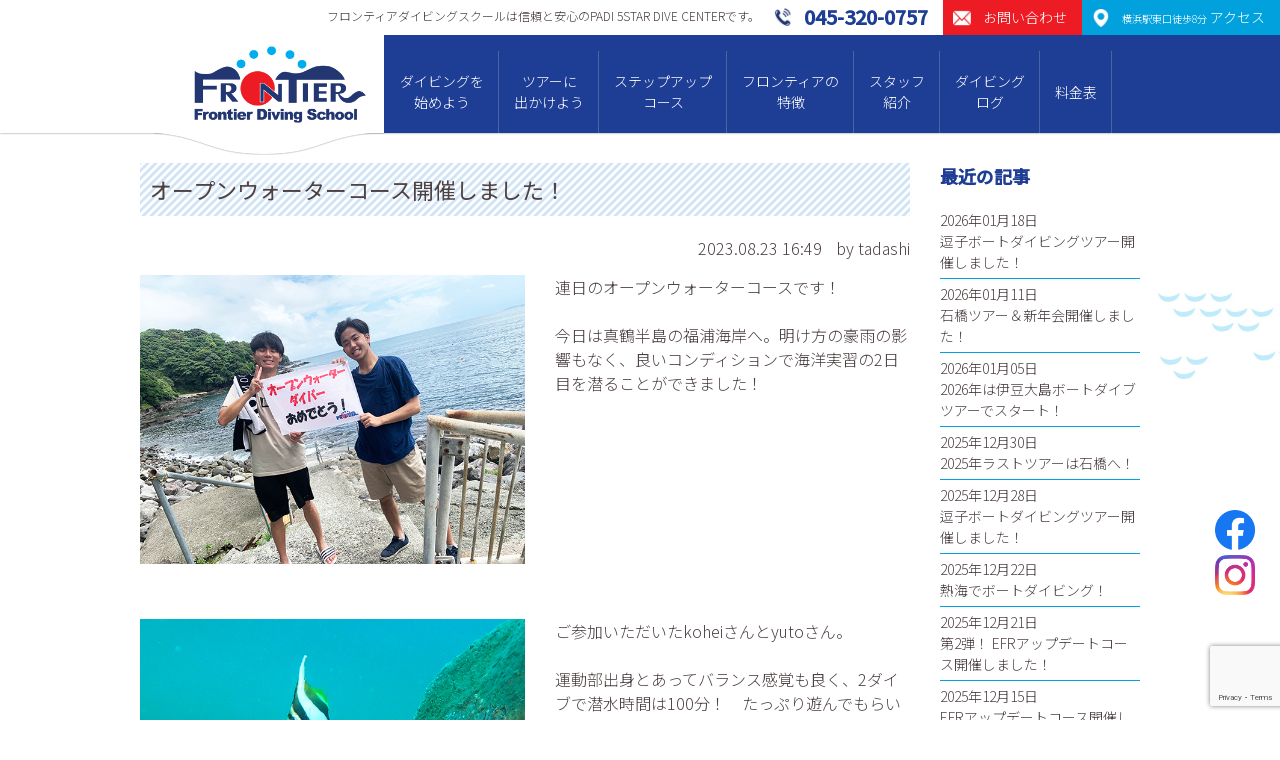

--- FILE ---
content_type: text/html; charset=UTF-8
request_url: https://www.frontier-net.com/2023/08/23/15610
body_size: 11078
content:


<!DOCTYPE html>
<html lang="ja">
<head>
<!-- Google tag (gtag.js) -->
<script async src="https://www.googletagmanager.com/gtag/js?id=G-KW3M7RDVGG"></script>
<script>
  window.dataLayer = window.dataLayer || [];
  function gtag(){dataLayer.push(arguments);}
  gtag('js', new Date());

  gtag('config', 'G-KW3M7RDVGG');
</script>
<meta charset="UTF-8">

<meta name="viewport" content="width=device-width">
<meta name="google-site-verification" content="V9zmKbZNvDbH-w1QJMU4qVp-NCNx3erJal_s5jP2oGI" />

<title>オープンウォーターコース開催しました！ | 横浜でダイビングライセンス取得｜フロンティアダイビングスクール横浜店 | フロンティア・ダイビングスクールは信頼と安心のPADI 5スターダイブセンターです。</title>
<link rel="stylesheet" type="text/css" href="https://www.frontier-net.com/wp/wp-content/themes/frontier2020/styles_sp.css?v=20230313" media="screen and (max-width:750px)">
<link rel="stylesheet" href="https://www.frontier-net.com/wp/wp-content/themes/frontier2020/style.css?v=20230313" media="screen and (min-width:751px),print">

<link rel="stylesheet" type="text/css" href="https://www.frontier-net.com/wp/wp-content/themes/frontier2020/shared/css/slick.css" media="all">
<link rel="stylesheet" type="text/css" href="https://www.frontier-net.com/wp/wp-content/themes/frontier2020/shared/css/remodal.css" media="all">
<link href="https://fonts.googleapis.com/css?family=Noto+Sans+JP:300,400,500&display=swap&subset=japanese" rel="stylesheet">

<link rel="shortcut icon" href="/favicon.ico">

<!-- Global site tag (gtag.js) - Google Ads: 872023492 -->
<script async src="https://www.googletagmanager.com/gtag/js?id=AW-872023492"></script>
<script>
  window.dataLayer = window.dataLayer || [];
  function gtag(){dataLayer.push(arguments);}
  gtag('js', new Date());

  gtag('config', 'AW-872023492');
</script>
<script>
  (function(i,s,o,g,r,a,m){i['GoogleAnalyticsObject']=r;i[r]=i[r]||function(){
  (i[r].q=i[r].q||[]).push(arguments)},i[r].l=1*new Date();a=s.createElement(o),
  m=s.getElementsByTagName(o)[0];a.async=1;a.src=g;m.parentNode.insertBefore(a,m)
  })(window,document,'script','//www.google-analytics.com/analytics.js','ga');

  ga('create', 'UA-73322666-1', 'auto');
  ga('send', 'pageview');
</script>

<meta name="description" content="横浜駅東口徒歩8分。インストラクター1名に対してゲスト2名までの少人数制の講習が人気です。創業30周年PADIライセンス取得キャンペーン開催中です。" />

<!-- WP SiteManager OGP Tags -->
<meta property="og:title" content="オープンウォーターコース開催しました！" />
<meta property="og:type" content="article" />
<meta property="og:url" content="https://www.frontier-net.com/2023/08/23/15610" />
<meta property="og:description" content="横浜駅東口徒歩8分。インストラクター1名に対してゲスト2名までの少人数制の講習が人気です。創業30周年PADIライセンス取得キャンペーン開催中です。" />
<meta property="og:site_name" content="横浜でダイビングライセンス取得｜フロンティアダイビングスクール横浜店" />

<!-- WP SiteManager Twitter Cards Tags -->
<meta name="twitter:title" content="オープンウォーターコース開催しました！" />
<meta name="twitter:url" content="https://www.frontier-net.com/2023/08/23/15610" />
<meta name="twitter:description" content="横浜駅東口徒歩8分。インストラクター1名に対してゲスト2名までの少人数制の講習が人気です。創業30周年PADIライセンス取得キャンペーン開催中です。" />
<meta name="twitter:card" content="summary" />
<meta name='robots' content='max-image-preview:large' />
<link rel='dns-prefetch' href='//www.google.com' />
<link rel='dns-prefetch' href='//s.w.org' />
<link rel="alternate" type="application/rss+xml" title="横浜でダイビングライセンス取得｜フロンティアダイビングスクール横浜店 &raquo; オープンウォーターコース開催しました！ のコメントのフィード" href="https://www.frontier-net.com/2023/08/23/15610/feed" />
<script type="text/javascript">
window._wpemojiSettings = {"baseUrl":"https:\/\/s.w.org\/images\/core\/emoji\/14.0.0\/72x72\/","ext":".png","svgUrl":"https:\/\/s.w.org\/images\/core\/emoji\/14.0.0\/svg\/","svgExt":".svg","source":{"concatemoji":"https:\/\/www.frontier-net.com\/wp\/wp-includes\/js\/wp-emoji-release.min.js?ver=6.0.11"}};
/*! This file is auto-generated */
!function(e,a,t){var n,r,o,i=a.createElement("canvas"),p=i.getContext&&i.getContext("2d");function s(e,t){var a=String.fromCharCode,e=(p.clearRect(0,0,i.width,i.height),p.fillText(a.apply(this,e),0,0),i.toDataURL());return p.clearRect(0,0,i.width,i.height),p.fillText(a.apply(this,t),0,0),e===i.toDataURL()}function c(e){var t=a.createElement("script");t.src=e,t.defer=t.type="text/javascript",a.getElementsByTagName("head")[0].appendChild(t)}for(o=Array("flag","emoji"),t.supports={everything:!0,everythingExceptFlag:!0},r=0;r<o.length;r++)t.supports[o[r]]=function(e){if(!p||!p.fillText)return!1;switch(p.textBaseline="top",p.font="600 32px Arial",e){case"flag":return s([127987,65039,8205,9895,65039],[127987,65039,8203,9895,65039])?!1:!s([55356,56826,55356,56819],[55356,56826,8203,55356,56819])&&!s([55356,57332,56128,56423,56128,56418,56128,56421,56128,56430,56128,56423,56128,56447],[55356,57332,8203,56128,56423,8203,56128,56418,8203,56128,56421,8203,56128,56430,8203,56128,56423,8203,56128,56447]);case"emoji":return!s([129777,127995,8205,129778,127999],[129777,127995,8203,129778,127999])}return!1}(o[r]),t.supports.everything=t.supports.everything&&t.supports[o[r]],"flag"!==o[r]&&(t.supports.everythingExceptFlag=t.supports.everythingExceptFlag&&t.supports[o[r]]);t.supports.everythingExceptFlag=t.supports.everythingExceptFlag&&!t.supports.flag,t.DOMReady=!1,t.readyCallback=function(){t.DOMReady=!0},t.supports.everything||(n=function(){t.readyCallback()},a.addEventListener?(a.addEventListener("DOMContentLoaded",n,!1),e.addEventListener("load",n,!1)):(e.attachEvent("onload",n),a.attachEvent("onreadystatechange",function(){"complete"===a.readyState&&t.readyCallback()})),(e=t.source||{}).concatemoji?c(e.concatemoji):e.wpemoji&&e.twemoji&&(c(e.twemoji),c(e.wpemoji)))}(window,document,window._wpemojiSettings);
</script>
<style type="text/css">
img.wp-smiley,
img.emoji {
	display: inline !important;
	border: none !important;
	box-shadow: none !important;
	height: 1em !important;
	width: 1em !important;
	margin: 0 0.07em !important;
	vertical-align: -0.1em !important;
	background: none !important;
	padding: 0 !important;
}
</style>
	<link rel='stylesheet' id='ai1ec_style-css'  href='//www.frontier-net.com/wp/wp-content/plugins/all-in-one-event-calendar/public/themes-ai1ec/vortex/css/ai1ec_parsed_css.css?ver=3.0.0' type='text/css' media='all' />
<link rel='stylesheet' id='wp-block-library-css'  href='https://www.frontier-net.com/wp/wp-includes/css/dist/block-library/style.min.css?ver=6.0.11' type='text/css' media='all' />
<style id='global-styles-inline-css' type='text/css'>
body{--wp--preset--color--black: #000000;--wp--preset--color--cyan-bluish-gray: #abb8c3;--wp--preset--color--white: #ffffff;--wp--preset--color--pale-pink: #f78da7;--wp--preset--color--vivid-red: #cf2e2e;--wp--preset--color--luminous-vivid-orange: #ff6900;--wp--preset--color--luminous-vivid-amber: #fcb900;--wp--preset--color--light-green-cyan: #7bdcb5;--wp--preset--color--vivid-green-cyan: #00d084;--wp--preset--color--pale-cyan-blue: #8ed1fc;--wp--preset--color--vivid-cyan-blue: #0693e3;--wp--preset--color--vivid-purple: #9b51e0;--wp--preset--gradient--vivid-cyan-blue-to-vivid-purple: linear-gradient(135deg,rgba(6,147,227,1) 0%,rgb(155,81,224) 100%);--wp--preset--gradient--light-green-cyan-to-vivid-green-cyan: linear-gradient(135deg,rgb(122,220,180) 0%,rgb(0,208,130) 100%);--wp--preset--gradient--luminous-vivid-amber-to-luminous-vivid-orange: linear-gradient(135deg,rgba(252,185,0,1) 0%,rgba(255,105,0,1) 100%);--wp--preset--gradient--luminous-vivid-orange-to-vivid-red: linear-gradient(135deg,rgba(255,105,0,1) 0%,rgb(207,46,46) 100%);--wp--preset--gradient--very-light-gray-to-cyan-bluish-gray: linear-gradient(135deg,rgb(238,238,238) 0%,rgb(169,184,195) 100%);--wp--preset--gradient--cool-to-warm-spectrum: linear-gradient(135deg,rgb(74,234,220) 0%,rgb(151,120,209) 20%,rgb(207,42,186) 40%,rgb(238,44,130) 60%,rgb(251,105,98) 80%,rgb(254,248,76) 100%);--wp--preset--gradient--blush-light-purple: linear-gradient(135deg,rgb(255,206,236) 0%,rgb(152,150,240) 100%);--wp--preset--gradient--blush-bordeaux: linear-gradient(135deg,rgb(254,205,165) 0%,rgb(254,45,45) 50%,rgb(107,0,62) 100%);--wp--preset--gradient--luminous-dusk: linear-gradient(135deg,rgb(255,203,112) 0%,rgb(199,81,192) 50%,rgb(65,88,208) 100%);--wp--preset--gradient--pale-ocean: linear-gradient(135deg,rgb(255,245,203) 0%,rgb(182,227,212) 50%,rgb(51,167,181) 100%);--wp--preset--gradient--electric-grass: linear-gradient(135deg,rgb(202,248,128) 0%,rgb(113,206,126) 100%);--wp--preset--gradient--midnight: linear-gradient(135deg,rgb(2,3,129) 0%,rgb(40,116,252) 100%);--wp--preset--duotone--dark-grayscale: url('#wp-duotone-dark-grayscale');--wp--preset--duotone--grayscale: url('#wp-duotone-grayscale');--wp--preset--duotone--purple-yellow: url('#wp-duotone-purple-yellow');--wp--preset--duotone--blue-red: url('#wp-duotone-blue-red');--wp--preset--duotone--midnight: url('#wp-duotone-midnight');--wp--preset--duotone--magenta-yellow: url('#wp-duotone-magenta-yellow');--wp--preset--duotone--purple-green: url('#wp-duotone-purple-green');--wp--preset--duotone--blue-orange: url('#wp-duotone-blue-orange');--wp--preset--font-size--small: 13px;--wp--preset--font-size--medium: 20px;--wp--preset--font-size--large: 36px;--wp--preset--font-size--x-large: 42px;}.has-black-color{color: var(--wp--preset--color--black) !important;}.has-cyan-bluish-gray-color{color: var(--wp--preset--color--cyan-bluish-gray) !important;}.has-white-color{color: var(--wp--preset--color--white) !important;}.has-pale-pink-color{color: var(--wp--preset--color--pale-pink) !important;}.has-vivid-red-color{color: var(--wp--preset--color--vivid-red) !important;}.has-luminous-vivid-orange-color{color: var(--wp--preset--color--luminous-vivid-orange) !important;}.has-luminous-vivid-amber-color{color: var(--wp--preset--color--luminous-vivid-amber) !important;}.has-light-green-cyan-color{color: var(--wp--preset--color--light-green-cyan) !important;}.has-vivid-green-cyan-color{color: var(--wp--preset--color--vivid-green-cyan) !important;}.has-pale-cyan-blue-color{color: var(--wp--preset--color--pale-cyan-blue) !important;}.has-vivid-cyan-blue-color{color: var(--wp--preset--color--vivid-cyan-blue) !important;}.has-vivid-purple-color{color: var(--wp--preset--color--vivid-purple) !important;}.has-black-background-color{background-color: var(--wp--preset--color--black) !important;}.has-cyan-bluish-gray-background-color{background-color: var(--wp--preset--color--cyan-bluish-gray) !important;}.has-white-background-color{background-color: var(--wp--preset--color--white) !important;}.has-pale-pink-background-color{background-color: var(--wp--preset--color--pale-pink) !important;}.has-vivid-red-background-color{background-color: var(--wp--preset--color--vivid-red) !important;}.has-luminous-vivid-orange-background-color{background-color: var(--wp--preset--color--luminous-vivid-orange) !important;}.has-luminous-vivid-amber-background-color{background-color: var(--wp--preset--color--luminous-vivid-amber) !important;}.has-light-green-cyan-background-color{background-color: var(--wp--preset--color--light-green-cyan) !important;}.has-vivid-green-cyan-background-color{background-color: var(--wp--preset--color--vivid-green-cyan) !important;}.has-pale-cyan-blue-background-color{background-color: var(--wp--preset--color--pale-cyan-blue) !important;}.has-vivid-cyan-blue-background-color{background-color: var(--wp--preset--color--vivid-cyan-blue) !important;}.has-vivid-purple-background-color{background-color: var(--wp--preset--color--vivid-purple) !important;}.has-black-border-color{border-color: var(--wp--preset--color--black) !important;}.has-cyan-bluish-gray-border-color{border-color: var(--wp--preset--color--cyan-bluish-gray) !important;}.has-white-border-color{border-color: var(--wp--preset--color--white) !important;}.has-pale-pink-border-color{border-color: var(--wp--preset--color--pale-pink) !important;}.has-vivid-red-border-color{border-color: var(--wp--preset--color--vivid-red) !important;}.has-luminous-vivid-orange-border-color{border-color: var(--wp--preset--color--luminous-vivid-orange) !important;}.has-luminous-vivid-amber-border-color{border-color: var(--wp--preset--color--luminous-vivid-amber) !important;}.has-light-green-cyan-border-color{border-color: var(--wp--preset--color--light-green-cyan) !important;}.has-vivid-green-cyan-border-color{border-color: var(--wp--preset--color--vivid-green-cyan) !important;}.has-pale-cyan-blue-border-color{border-color: var(--wp--preset--color--pale-cyan-blue) !important;}.has-vivid-cyan-blue-border-color{border-color: var(--wp--preset--color--vivid-cyan-blue) !important;}.has-vivid-purple-border-color{border-color: var(--wp--preset--color--vivid-purple) !important;}.has-vivid-cyan-blue-to-vivid-purple-gradient-background{background: var(--wp--preset--gradient--vivid-cyan-blue-to-vivid-purple) !important;}.has-light-green-cyan-to-vivid-green-cyan-gradient-background{background: var(--wp--preset--gradient--light-green-cyan-to-vivid-green-cyan) !important;}.has-luminous-vivid-amber-to-luminous-vivid-orange-gradient-background{background: var(--wp--preset--gradient--luminous-vivid-amber-to-luminous-vivid-orange) !important;}.has-luminous-vivid-orange-to-vivid-red-gradient-background{background: var(--wp--preset--gradient--luminous-vivid-orange-to-vivid-red) !important;}.has-very-light-gray-to-cyan-bluish-gray-gradient-background{background: var(--wp--preset--gradient--very-light-gray-to-cyan-bluish-gray) !important;}.has-cool-to-warm-spectrum-gradient-background{background: var(--wp--preset--gradient--cool-to-warm-spectrum) !important;}.has-blush-light-purple-gradient-background{background: var(--wp--preset--gradient--blush-light-purple) !important;}.has-blush-bordeaux-gradient-background{background: var(--wp--preset--gradient--blush-bordeaux) !important;}.has-luminous-dusk-gradient-background{background: var(--wp--preset--gradient--luminous-dusk) !important;}.has-pale-ocean-gradient-background{background: var(--wp--preset--gradient--pale-ocean) !important;}.has-electric-grass-gradient-background{background: var(--wp--preset--gradient--electric-grass) !important;}.has-midnight-gradient-background{background: var(--wp--preset--gradient--midnight) !important;}.has-small-font-size{font-size: var(--wp--preset--font-size--small) !important;}.has-medium-font-size{font-size: var(--wp--preset--font-size--medium) !important;}.has-large-font-size{font-size: var(--wp--preset--font-size--large) !important;}.has-x-large-font-size{font-size: var(--wp--preset--font-size--x-large) !important;}
</style>
<link rel='stylesheet' id='contact-form-7-css'  href='https://www.frontier-net.com/wp/wp-content/plugins/contact-form-7/includes/css/styles.css?ver=5.6.3' type='text/css' media='all' />
<link rel="https://api.w.org/" href="https://www.frontier-net.com/wp-json/" /><link rel="alternate" type="application/json" href="https://www.frontier-net.com/wp-json/wp/v2/posts/15610" /><link rel="EditURI" type="application/rsd+xml" title="RSD" href="https://www.frontier-net.com/wp/xmlrpc.php?rsd" />
<link rel="wlwmanifest" type="application/wlwmanifest+xml" href="https://www.frontier-net.com/wp/wp-includes/wlwmanifest.xml" /> 
<meta name="generator" content="WordPress 6.0.11" />
<link rel='shortlink' href='https://www.frontier-net.com/?p=15610' />
<link rel="alternate" type="application/json+oembed" href="https://www.frontier-net.com/wp-json/oembed/1.0/embed?url=https%3A%2F%2Fwww.frontier-net.com%2F2023%2F08%2F23%2F15610" />
<link rel="alternate" type="text/xml+oembed" href="https://www.frontier-net.com/wp-json/oembed/1.0/embed?url=https%3A%2F%2Fwww.frontier-net.com%2F2023%2F08%2F23%2F15610&#038;format=xml" />
<link rel="canonical" href="https://www.frontier-net.com/2023/08/23/15610" />


<script type="text/javascript" src="https://www.frontier-net.com/wp/wp-content/themes/frontier2020/shared/js/jquery-1.10.2.min.js"></script>
<script type="text/javascript" src="https://www.frontier-net.com/wp/wp-content/themes/frontier2020/shared/js/jquery.matchHeight-min.js"></script>
<script type="text/javascript" src="https://www.frontier-net.com/wp/wp-content/themes/frontier2020/shared/js/slick.min.js"></script>
<script type="text/javascript" src="https://www.frontier-net.com/wp/wp-content/themes/frontier2020/shared/js/remodal.js"></script>
<script type="text/javascript" src="https://www.frontier-net.com/wp/wp-content/themes/frontier2020/shared/js/common.js"></script>

</head>

<body id="top" class="post-template-default single single-post postid-15610 single-format-standard">

<div id="container">

<div id="header">
	<div id="gHeader" class="cf">
		<div class="hCatch">フロンティアダイビングスクールは信頼と安⼼のPADI 5STAR DIVE CENTERです。</div>
		<div class="hAccess"><a href="https://www.frontier-net.com?id=access"><span class="pc"><small>横浜駅東口徒歩8分</small> アクセス</span></a></div>
		<div class="hContact"><a href="https://www.frontier-net.com/contact/"><span class="pc">お問い合わせ</span></a></div>
		<div class="hTel"><a href="tel:045-320-0757"><span class="pc">045-320-0757</span></a></div>
	</div>
	<div class="cf">
		<div id="logo">
			<h1><a href="https://www.frontier-net.com"><img src="https://www.frontier-net.com/wp/wp-content/themes/frontier2020/shared/img/logo.png" width="172" class="fit" alt="フロンティア・ダイビングスクール"></a></h1>
		</div>
		<div id="menu">
			<div class="cInner">
			<div class="menuBtn sp"></div>
				<div class="menuContents">
					<div class="menuList">
						<ul class="cf">
							<li class="diving hassub">
								<a href="https://www.frontier-net.com/diving/">ダイビングを<br class="pc">始めよう</a>
								<div class="subOpen"></div>
								<div class="submenu">
									<ul>
																				<li><a href="https://www.frontier-net.com/diving/cost/">ダイビングライセンスの取得費⽤</a></li>
										<li><a href="https://www.frontier-net.com/diving/faq/">よくある質問</a></li>
										<li><a href="https://www.frontier-net.com/diving/voice/">ライセンス取得者の声</a></li>
										<li><a href="https://www.frontier-net.com/diving/trial/">体験ダイビング</a></li>
										
																			</ul>
								</div>
							</li>
							<li class="tour hassub">
								<a href="https://www.frontier-net.com/tour/">ツアーに<br class="pc">出かけよう</a>
								<div class="subOpen"></div>
								<div class="submenu">
									<ul>
										<li><a href="https://www.frontier-net.com/tour/">ツアースケジュール</a></li>
										<li><a href="https://www.frontier-net.com/pickuptour/">ピックアップツアー紹介</a></li>
										<li><a href="https://www.frontier-net.com/tour/refresh/">リフレッシュツアー</a></li>
										<li><a href="https://www.frontier-net.com/report/">リゾートツアーレポート</a></li>
									</ul>
								</div>
							</li>
							<li class="course hassub">
								<a href="https://www.frontier-net.com/course/">ステップアップ<br class="pc">コース</a>
								<div class="subOpen"></div>
								<div class="submenu">
									<ul>
										<li><a href="https://www.frontier-net.com/course/?id=aow">アドバンスダイバーコース</a></li>
										<li><a href="https://www.frontier-net.com/course/?id=efr">エマージェンシー・ファースト・レスポンス</a></li>
										<li><a href="https://www.frontier-net.com/course/?id=red">レスキューダイバーコース</a></li>
										<li><a href="https://www.frontier-net.com/course/?id=msd">マスタースクーバダイバー</a></li>
										<li><a href="https://www.frontier-net.com/course/specialty/">スペシャリティーコース</a></li>
										<li><a href="https://www.frontier-net.com/course/pro/">プロコース（DM、AI）</a></li>
									</ul>
								</div>
							</li>
							<li class="features hassub">
								<a href="https://www.frontier-net.com/features/">フロンティアの<br class="pc">特徴</a>
								<div class="subOpen"></div>
								<div class="submenu">
									<ul>
										<li><a href="https://www.frontier-net.com/features/?id=beginner">初心者コースの特徴</a></li>
										<li><a href="https://www.frontier-net.com/features/?id=tour">ツアーの特徴</a></li>
										<li><a href="https://www.frontier-net.com/features/?id=event">イベント</a></li>
									</ul>
								</div>
							</li>
							<li class="staff">
								<a href="https://www.frontier-net.com/staff/">スタッフ<br class="pc">紹介</a>
							</li>
							<li class="log">
								<a href="https://www.frontier-net.com/log/">ダイビング<br class="pc">ログ</a>
							</li>
							<li class="price">
								<a href="https://www.frontier-net.com/price/">料金表</a>
							</li>
						</ul>
					</div>
				</div>
			</div>
		</div>
	</div>
</div><div id="contents">

<div id="content">

<div class="blogContents cInner cf">
<div id="mainContents">

<article class="entryItem">
	<div class="itemhead">
		<h1>オープンウォーターコース開催しました！</h1>
		<div class="meta">
			<span class="date">2023.08.23  16:49</span>
			<span class="author">by tadashi</span>
		</div>
	</div>
	<div class="entryDetail">
	<div class="secWrap">
		<div class="secBlock sec55">
			<div class="secLeft">
								<div class="photo"><img src="https://www.frontier-net.com/wp/wp-content/uploads/2023/08/0823fukuura_01.jpg"></div>
							</div>
			<div class="secRight haspad">
				連日のオープンウォーターコースです！<br />
<br />
今日は真鶴半島の福浦海岸へ。明け方の豪雨の影響もなく、良いコンディションで海洋実習の2日目を潜ることができました！			</div>
		</div>

				<div class="secBlock sec55">
			<div class="secLeft">
								<div class="photo"><img src="https://www.frontier-net.com/wp/wp-content/uploads/2023/08/0823fukuura_02.jpg"></div>
							</div>
			<div class="secRight haspad">
				ご参加いただいたkoheiさんとyutoさん。<br />
<br />
運動部出身とあってバランス感覚も良く、2ダイブで潜水時間は100分！　たっぷり遊んでもらいもました。<br />
<br />
もちろん浮力調整やフィンワークなどもしっかりマスターして、オープンウォーターダイバーに認定です。<br />
<br />
おめでとうございます！			</div>
		</div>
		
				<div class="secBlock sec55">
			<div class="secLeft">
								<div class="photo"><img src="https://www.frontier-net.com/wp/wp-content/uploads/2023/08/0823fukuura_03.jpg"></div>
							</div>
			<div class="secRight haspad">
				透明度10m、水温27度の水中には大きなボラの群れやハナミノカサゴ、カゴカキダイ、クマノミなどのカラフルな魚たちがいっぱい！<br />
<br />
ハタタテダイやトゲチョウチョウウオなどの季節来遊魚も増えてきました！			</div>
		</div>
		
		
		
		
	</div>
	<div class="cBox cMessage" id="comment_area">
	<div id="respond" class="comment-respond">
		<h3 id="reply-title" class="comment-reply-title">コメントを記入する <small><a rel="nofollow" id="cancel-comment-reply-link" href="/2023/08/23/15610#respond" style="display:none;">コメントをキャンセル</a></small></h3><form action="https://www.frontier-net.com/wp/wp-comments-post.php" method="post" id="commentform" class="comment-form"><p class="commentNotesBefore">メールアドレスが公開されることはありません。 ＊が付いている欄は必須項目です。</p><dt>コメント</dt><dd><textarea id="comment" name="comment" cols="50" rows="6" aria-required="true" placeholder="" /></textarea></dd><dt></dt><dd><input type="file" name="image" /></dd></dl><dl><dt>名前(ニックネーム）＊</dt><dd><input id="author" name="author" type="text" value="" size="30" placeholder="" /></dd>
<dt>メールアドレス＊</dt><dd><input id="email" name="email" type="text" value="" size="30"placeholder="" /></dd>

<p class="comment-form-cookies-consent"><input id="wp-comment-cookies-consent" name="wp-comment-cookies-consent" type="checkbox" value="yes" /> <label for="wp-comment-cookies-consent">次回のコメントで使用するためブラウザーに自分の名前、メールアドレス、サイトを保存する。</label></p>
<p class="form-submit"><input name="submit" type="submit" id="submit" class="submit" value="コメントを送信" /> <input type='hidden' name='comment_post_ID' value='15610' id='comment_post_ID' />
<input type='hidden' name='comment_parent' id='comment_parent' value='0' />
</p><p style="display: none;"><input type="hidden" id="akismet_comment_nonce" name="akismet_comment_nonce" value="b36347d7ef" /></p><p style="display: none !important;"><label>&#916;<textarea name="ak_hp_textarea" cols="45" rows="8" maxlength="100"></textarea></label><input type="hidden" id="ak_js_1" name="ak_js" value="127"/><script>document.getElementById( "ak_js_1" ).setAttribute( "value", ( new Date() ).getTime() );</script></p></form>	</div><!-- #respond -->
	<p class="akismet_comment_form_privacy_notice">このサイトはスパムを低減するために Akismet を使っています。<a href="https://akismet.com/privacy/" target="_blank" rel="nofollow noopener">コメントデータの処理方法の詳細はこちらをご覧ください</a>。</p></div>	</div>
			
	

</article>

<div class="itemNavi">
	<a href="https://www.frontier-net.com/2023/08/22/15604" rel="prev">前へ</a>	<a href="https://www.frontier-net.com/log/" class="tolist">一覧へ</a>
	<a href="https://www.frontier-net.com/2023/08/24/15624" rel="next">次へ</a></div>

</div>

<div id="sideContents">

	<div class="sideBlock" id="sideBlog">
		<h2>最近の記事</h2>
		<ul class="cf">
						<li>2026年01月18日<br><a href="https://www.frontier-net.com/2026/01/18/20866">逗子ボートダイビングツアー開催しました！</a></li>
						<li>2026年01月11日<br><a href="https://www.frontier-net.com/2026/01/11/20841">石橋ツアー＆新年会開催しました！</a></li>
						<li>2026年01月05日<br><a href="https://www.frontier-net.com/2026/01/05/20774">2026年は伊豆大島ボートダイブツアーでスタート！</a></li>
						<li>2025年12月30日<br><a href="https://www.frontier-net.com/2025/12/30/20753">2025年ラストツアーは石橋へ！</a></li>
						<li>2025年12月28日<br><a href="https://www.frontier-net.com/2025/12/28/20748">逗子ボートダイビングツアー開催しました！</a></li>
						<li>2025年12月22日<br><a href="https://www.frontier-net.com/2025/12/22/20704">熱海でボートダイビング！</a></li>
						<li>2025年12月21日<br><a href="https://www.frontier-net.com/2025/12/21/20697">第2弾！ EFRアップデートコース開催しました！</a></li>
						<li>2025年12月15日<br><a href="https://www.frontier-net.com/2025/12/15/20673">EFRアップデートコース開催しました！</a></li>
					</ul>
	</div>
	
	<div class="sideBlock" id="sidearchive">
	<h2>月間アーカイブ</h2>
		<ul>
		<li><a href='https://www.frontier-net.com/2026/01?cat=2'>2026年1月</a>&nbsp;(3)</li>
	<li><a href='https://www.frontier-net.com/2025/12?cat=2'>2025年12月</a>&nbsp;(11)</li>
	<li><a href='https://www.frontier-net.com/2025/11?cat=2'>2025年11月</a>&nbsp;(9)</li>
	<li><a href='https://www.frontier-net.com/2025/10?cat=2'>2025年10月</a>&nbsp;(11)</li>
	<li><a href='https://www.frontier-net.com/2025/09?cat=2'>2025年9月</a>&nbsp;(10)</li>
	<li><a href='https://www.frontier-net.com/2025/08?cat=2'>2025年8月</a>&nbsp;(12)</li>
	<li><a href='https://www.frontier-net.com/2025/07?cat=2'>2025年7月</a>&nbsp;(9)</li>
	<li><a href='https://www.frontier-net.com/2025/06?cat=2'>2025年6月</a>&nbsp;(6)</li>
	<li><a href='https://www.frontier-net.com/2025/05?cat=2'>2025年5月</a>&nbsp;(7)</li>
	<li><a href='https://www.frontier-net.com/2025/04?cat=2'>2025年4月</a>&nbsp;(8)</li>
	<li><a href='https://www.frontier-net.com/2025/03?cat=2'>2025年3月</a>&nbsp;(9)</li>
	<li><a href='https://www.frontier-net.com/2025/02?cat=2'>2025年2月</a>&nbsp;(10)</li>
	<li><a href='https://www.frontier-net.com/2025/01?cat=2'>2025年1月</a>&nbsp;(5)</li>
	<li><a href='https://www.frontier-net.com/2024/12?cat=2'>2024年12月</a>&nbsp;(10)</li>
	<li><a href='https://www.frontier-net.com/2024/11?cat=2'>2024年11月</a>&nbsp;(7)</li>
	<li><a href='https://www.frontier-net.com/2024/10?cat=2'>2024年10月</a>&nbsp;(9)</li>
	<li><a href='https://www.frontier-net.com/2024/09?cat=2'>2024年9月</a>&nbsp;(9)</li>
	<li><a href='https://www.frontier-net.com/2024/08?cat=2'>2024年8月</a>&nbsp;(8)</li>
	<li><a href='https://www.frontier-net.com/2024/07?cat=2'>2024年7月</a>&nbsp;(10)</li>
	<li><a href='https://www.frontier-net.com/2024/06?cat=2'>2024年6月</a>&nbsp;(8)</li>
	<li><a href='https://www.frontier-net.com/2024/05?cat=2'>2024年5月</a>&nbsp;(10)</li>
	<li><a href='https://www.frontier-net.com/2024/04?cat=2'>2024年4月</a>&nbsp;(8)</li>
	<li><a href='https://www.frontier-net.com/2024/03?cat=2'>2024年3月</a>&nbsp;(8)</li>
	<li><a href='https://www.frontier-net.com/2024/02?cat=2'>2024年2月</a>&nbsp;(8)</li>
	<li><a href='https://www.frontier-net.com/2024/01?cat=2'>2024年1月</a>&nbsp;(10)</li>
	<li><a href='https://www.frontier-net.com/2023/12?cat=2'>2023年12月</a>&nbsp;(13)</li>
	<li><a href='https://www.frontier-net.com/2023/11?cat=2'>2023年11月</a>&nbsp;(9)</li>
	<li><a href='https://www.frontier-net.com/2023/10?cat=2'>2023年10月</a>&nbsp;(11)</li>
	<li><a href='https://www.frontier-net.com/2023/09?cat=2'>2023年9月</a>&nbsp;(14)</li>
	<li><a href='https://www.frontier-net.com/2023/08?cat=2'>2023年8月</a>&nbsp;(15)</li>
	<li><a href='https://www.frontier-net.com/2023/07?cat=2'>2023年7月</a>&nbsp;(10)</li>
	<li><a href='https://www.frontier-net.com/2023/06?cat=2'>2023年6月</a>&nbsp;(13)</li>
	<li><a href='https://www.frontier-net.com/2023/05?cat=2'>2023年5月</a>&nbsp;(13)</li>
	<li><a href='https://www.frontier-net.com/2023/04?cat=2'>2023年4月</a>&nbsp;(9)</li>
	<li><a href='https://www.frontier-net.com/2023/03?cat=2'>2023年3月</a>&nbsp;(9)</li>
	<li><a href='https://www.frontier-net.com/2023/02?cat=2'>2023年2月</a>&nbsp;(5)</li>
	<li><a href='https://www.frontier-net.com/2023/01?cat=2'>2023年1月</a>&nbsp;(7)</li>
	<li><a href='https://www.frontier-net.com/2022/12?cat=2'>2022年12月</a>&nbsp;(10)</li>
	<li><a href='https://www.frontier-net.com/2022/11?cat=2'>2022年11月</a>&nbsp;(8)</li>
	<li><a href='https://www.frontier-net.com/2022/10?cat=2'>2022年10月</a>&nbsp;(10)</li>
	<li><a href='https://www.frontier-net.com/2022/09?cat=2'>2022年9月</a>&nbsp;(8)</li>
	<li><a href='https://www.frontier-net.com/2022/08?cat=2'>2022年8月</a>&nbsp;(13)</li>
	<li><a href='https://www.frontier-net.com/2022/07?cat=2'>2022年7月</a>&nbsp;(14)</li>
	<li><a href='https://www.frontier-net.com/2022/06?cat=2'>2022年6月</a>&nbsp;(8)</li>
	<li><a href='https://www.frontier-net.com/2022/05?cat=2'>2022年5月</a>&nbsp;(10)</li>
	<li><a href='https://www.frontier-net.com/2022/04?cat=2'>2022年4月</a>&nbsp;(7)</li>
	<li><a href='https://www.frontier-net.com/2022/03?cat=2'>2022年3月</a>&nbsp;(10)</li>
	<li><a href='https://www.frontier-net.com/2022/02?cat=2'>2022年2月</a>&nbsp;(11)</li>
	<li><a href='https://www.frontier-net.com/2022/01?cat=2'>2022年1月</a>&nbsp;(7)</li>
	<li><a href='https://www.frontier-net.com/2021/12?cat=2'>2021年12月</a>&nbsp;(15)</li>
	<li><a href='https://www.frontier-net.com/2021/11?cat=2'>2021年11月</a>&nbsp;(12)</li>
	<li><a href='https://www.frontier-net.com/2021/10?cat=2'>2021年10月</a>&nbsp;(14)</li>
	<li><a href='https://www.frontier-net.com/2021/09?cat=2'>2021年9月</a>&nbsp;(17)</li>
	<li><a href='https://www.frontier-net.com/2021/08?cat=2'>2021年8月</a>&nbsp;(11)</li>
	<li><a href='https://www.frontier-net.com/2021/07?cat=2'>2021年7月</a>&nbsp;(14)</li>
	<li><a href='https://www.frontier-net.com/2021/06?cat=2'>2021年6月</a>&nbsp;(11)</li>
	<li><a href='https://www.frontier-net.com/2021/05?cat=2'>2021年5月</a>&nbsp;(12)</li>
	<li><a href='https://www.frontier-net.com/2021/04?cat=2'>2021年4月</a>&nbsp;(11)</li>
	<li><a href='https://www.frontier-net.com/2021/03?cat=2'>2021年3月</a>&nbsp;(8)</li>
	<li><a href='https://www.frontier-net.com/2021/02?cat=2'>2021年2月</a>&nbsp;(6)</li>
	<li><a href='https://www.frontier-net.com/2021/01?cat=2'>2021年1月</a>&nbsp;(9)</li>
	<li><a href='https://www.frontier-net.com/2020/12?cat=2'>2020年12月</a>&nbsp;(9)</li>
	<li><a href='https://www.frontier-net.com/2020/11?cat=2'>2020年11月</a>&nbsp;(16)</li>
	<li><a href='https://www.frontier-net.com/2020/10?cat=2'>2020年10月</a>&nbsp;(12)</li>
	<li><a href='https://www.frontier-net.com/2020/09?cat=2'>2020年9月</a>&nbsp;(10)</li>
	<li><a href='https://www.frontier-net.com/2020/08?cat=2'>2020年8月</a>&nbsp;(18)</li>
	<li><a href='https://www.frontier-net.com/2020/07?cat=2'>2020年7月</a>&nbsp;(9)</li>
	<li><a href='https://www.frontier-net.com/2020/06?cat=2'>2020年6月</a>&nbsp;(9)</li>
	<li><a href='https://www.frontier-net.com/2020/04?cat=2'>2020年4月</a>&nbsp;(1)</li>
	<li><a href='https://www.frontier-net.com/2020/03?cat=2'>2020年3月</a>&nbsp;(8)</li>
	<li><a href='https://www.frontier-net.com/2020/02?cat=2'>2020年2月</a>&nbsp;(11)</li>
	<li><a href='https://www.frontier-net.com/2020/01?cat=2'>2020年1月</a>&nbsp;(13)</li>
	<li><a href='https://www.frontier-net.com/2019/12?cat=2'>2019年12月</a>&nbsp;(9)</li>
	<li><a href='https://www.frontier-net.com/2019/11?cat=2'>2019年11月</a>&nbsp;(10)</li>
	<li><a href='https://www.frontier-net.com/2019/10?cat=2'>2019年10月</a>&nbsp;(13)</li>
	<li><a href='https://www.frontier-net.com/2019/09?cat=2'>2019年9月</a>&nbsp;(12)</li>
	<li><a href='https://www.frontier-net.com/2019/08?cat=2'>2019年8月</a>&nbsp;(14)</li>
	<li><a href='https://www.frontier-net.com/2019/07?cat=2'>2019年7月</a>&nbsp;(10)</li>
	<li><a href='https://www.frontier-net.com/2019/06?cat=2'>2019年6月</a>&nbsp;(10)</li>
	<li><a href='https://www.frontier-net.com/2019/05?cat=2'>2019年5月</a>&nbsp;(11)</li>
	<li><a href='https://www.frontier-net.com/2019/04?cat=2'>2019年4月</a>&nbsp;(12)</li>
	<li><a href='https://www.frontier-net.com/2019/03?cat=2'>2019年3月</a>&nbsp;(9)</li>
	<li><a href='https://www.frontier-net.com/2019/02?cat=2'>2019年2月</a>&nbsp;(6)</li>
	<li><a href='https://www.frontier-net.com/2019/01?cat=2'>2019年1月</a>&nbsp;(7)</li>
	<li><a href='https://www.frontier-net.com/2018/12?cat=2'>2018年12月</a>&nbsp;(9)</li>
	<li><a href='https://www.frontier-net.com/2018/11?cat=2'>2018年11月</a>&nbsp;(13)</li>
	<li><a href='https://www.frontier-net.com/2018/10?cat=2'>2018年10月</a>&nbsp;(14)</li>
	<li><a href='https://www.frontier-net.com/2018/09?cat=2'>2018年9月</a>&nbsp;(15)</li>
	<li><a href='https://www.frontier-net.com/2018/08?cat=2'>2018年8月</a>&nbsp;(12)</li>
	<li><a href='https://www.frontier-net.com/2018/07?cat=2'>2018年7月</a>&nbsp;(20)</li>
	<li><a href='https://www.frontier-net.com/2018/06?cat=2'>2018年6月</a>&nbsp;(13)</li>
	<li><a href='https://www.frontier-net.com/2018/05?cat=2'>2018年5月</a>&nbsp;(11)</li>
	<li><a href='https://www.frontier-net.com/2018/04?cat=2'>2018年4月</a>&nbsp;(9)</li>
	<li><a href='https://www.frontier-net.com/2018/03?cat=2'>2018年3月</a>&nbsp;(6)</li>
	<li><a href='https://www.frontier-net.com/2018/02?cat=2'>2018年2月</a>&nbsp;(7)</li>
	<li><a href='https://www.frontier-net.com/2018/01?cat=2'>2018年1月</a>&nbsp;(10)</li>
	<li><a href='https://www.frontier-net.com/2017/12?cat=2'>2017年12月</a>&nbsp;(12)</li>
	<li><a href='https://www.frontier-net.com/2017/11?cat=2'>2017年11月</a>&nbsp;(9)</li>
	<li><a href='https://www.frontier-net.com/2017/10?cat=2'>2017年10月</a>&nbsp;(14)</li>
	<li><a href='https://www.frontier-net.com/2017/09?cat=2'>2017年9月</a>&nbsp;(11)</li>
	<li><a href='https://www.frontier-net.com/2017/08?cat=2'>2017年8月</a>&nbsp;(25)</li>
	<li><a href='https://www.frontier-net.com/2017/07?cat=2'>2017年7月</a>&nbsp;(14)</li>
	<li><a href='https://www.frontier-net.com/2017/06?cat=2'>2017年6月</a>&nbsp;(13)</li>
	<li><a href='https://www.frontier-net.com/2017/05?cat=2'>2017年5月</a>&nbsp;(14)</li>
	<li><a href='https://www.frontier-net.com/2017/04?cat=2'>2017年4月</a>&nbsp;(7)</li>
	<li><a href='https://www.frontier-net.com/2017/03?cat=2'>2017年3月</a>&nbsp;(14)</li>
	<li><a href='https://www.frontier-net.com/2017/02?cat=2'>2017年2月</a>&nbsp;(8)</li>
	<li><a href='https://www.frontier-net.com/2017/01?cat=2'>2017年1月</a>&nbsp;(14)</li>
	<li><a href='https://www.frontier-net.com/2016/12?cat=2'>2016年12月</a>&nbsp;(14)</li>
	<li><a href='https://www.frontier-net.com/2016/11?cat=2'>2016年11月</a>&nbsp;(14)</li>
	<li><a href='https://www.frontier-net.com/2016/10?cat=2'>2016年10月</a>&nbsp;(11)</li>
	<li><a href='https://www.frontier-net.com/2016/09?cat=2'>2016年9月</a>&nbsp;(15)</li>
	<li><a href='https://www.frontier-net.com/2016/08?cat=2'>2016年8月</a>&nbsp;(20)</li>
	<li><a href='https://www.frontier-net.com/2016/07?cat=2'>2016年7月</a>&nbsp;(28)</li>
	<li><a href='https://www.frontier-net.com/2016/06?cat=2'>2016年6月</a>&nbsp;(12)</li>
	<li><a href='https://www.frontier-net.com/2016/05?cat=2'>2016年5月</a>&nbsp;(13)</li>
	<li><a href='https://www.frontier-net.com/2016/04?cat=2'>2016年4月</a>&nbsp;(13)</li>
	<li><a href='https://www.frontier-net.com/2016/03?cat=2'>2016年3月</a>&nbsp;(10)</li>
		</ul>
	</div>




</div>
</div><!-- //.cInner -->

	<div id="breadcrumb">
		<div class="cInner">
			<ul class="bread_crumb">
	<li class="level-1 top"><a href="https://www.frontier-net.com/">トップページ</a></li>
	<li class="level-2 sub"><a href="https://www.frontier-net.com/log">ダイビングログ</a></li>
	<li class="level-3 sub tail current">オープンウォーターコース開催しました！</li>
</ul>
		</div>
	</div>

</div><!-- //#content-->
</div><!-- //#contents-->
<footer id="footer">
	<div class="cInner">
		<div id="footerMenu" class="pc">
			<div class="menuList cf">
				<div class="menuBox">
					<ul class="cf">
						<li>
							<a href="https://www.frontier-net.com/">HOME</a>
						</li>
						<li>
							<a href="https://www.frontier-net.com/diving/">ダイビングを始めよう</a>
							<div class="submenu">
								<ul>
									<li><a href="https://www.frontier-net.com/diving/">ダイビングライセンスについて</a></li>
									<li><a href="https://www.frontier-net.com/diving/cost/">ダイビングライセンスの取得と費⽤</a></li>
									<li><a href="https://www.frontier-net.com/diving/faq/">よくある質問</a></li>
									<li><a href="https://www.frontier-net.com/diving/voice/">ライセンス取得者の声</a></li>
									<li><a href="https://www.frontier-net.com/diving/trial/">体験ダイビング</a></li>
								</ul>
							</div>
						</li>
					</ul>
				</div>
				<div class="menuBox">
					<ul>
						<li>
							<a href="https://www.frontier-net.com/tour/">ツアーにでかけよう</a>
							<div class="submenu">
								<ul>
									<li><a href="https://www.frontier-net.com/tour/">ツアースケジュール</a></li>
									<li><a href="https://www.frontier-net.com/pickuptour/">ピックアップツアー紹介</a></li>
									<li><a href="https://www.frontier-net.com/tour/refresh/">リフレッシュツアー</a></li>
									<li><a href="https://www.frontier-net.com/report/">リゾートツアーレポート</a></li>
								</ul>
							</div>
						</li>
						<li>
							<a href="https://www.frontier-net.com/course/">ステップアップコース</a>
							<div class="submenu">
								<ul>
									<li><a href="https://www.frontier-net.com/course/specialty/">スペシャリティーコース</a></li>
									<li><a href="https://www.frontier-net.com/course/pro/">プロコース（DM、AI）</a></li>
								</ul>
							</div>
						</li>
					</ul>
				</div>
				<div class="menuBox">
					<ul>
						<li>
							<a href="https://www.frontier-net.com/features/">フロンティアの特徴</a>
						</li>
						<li>
							<a href="https://www.frontier-net.com/staff/">スタッフ紹介</a>
						</li>
						<li>
							<a href="https://www.frontier-net.com/log/">ダイビングログ</a>
						</li>
						<li>
							<a href="https://www.frontier-net.com/price/">料金表</a>
						</li>
						<li>
							<a href="https://www.frontier-net.com/campaign/">キャンペーン</a>
						</li>
						<li>
							<a href="https://www.frontier-net.com/contact/">お問い合わせ</a>
						</li>
						<li>
							<a href="https://www.frontier-net.com/privacy/">プライバシーポリシー</a>
						</li>
					</ul>
				</div>
                <div class="snsBox">
                    <ul>
                        <li>
                            <a href="https://www.facebook.com/%E3%83%95%E3%83%AD%E3%83%B3%E3%83%86%E3%82%A3%E3%82%A2%E3%83%80%E3%82%A4%E3%83%93%E3%83%B3%E3%82%B0%E3%82%B9%E3%82%AF%E3%83%BC%E3%83%AB-106742511973655/" target="_blank"><img src="https://www.frontier-net.com/wp/wp-content/themes/frontier2020/shared/img/icon_facebook.png" width="60" alt="facebook" class="fit"></a>
                        </li>
                        <li>
                            <a href="https://www.instagram.com/frontier_divingschool/" target="_blank"><img src="https://www.frontier-net.com/wp/wp-content/themes/frontier2020/shared/img/icon_instagram.png" width="60" alt="instagram" class="fit"></a>
                        </li>
                    </ul>
                </div>
			</div>
		</div>
		<div id="footerAddress">
			<div class="footerLogo">
				<a href="https://www.frontier-net.com/"><img src="https://www.frontier-net.com/wp/wp-content/themes/frontier2020/shared/img/logo.png" width="170" alt="フロンティア ダイビングスクール" class="fit"></a>
			</div>
			<div class="address">
				<h3>フロンティア ダイビングスクール</h3>
				〒220-0023 横浜市⻄区平沼1-5-7アーバンハイムA-102<br class="sp">(横浜駅東⼝徒歩8分）<br>
				TEL/FAX 045-320-0757
			</div>
            <div class="sp">
                <div class="snsBox">
                    <ul>
                        <li>
                            <a href="https://www.facebook.com/%E3%83%95%E3%83%AD%E3%83%B3%E3%83%86%E3%82%A3%E3%82%A2%E3%83%80%E3%82%A4%E3%83%93%E3%83%B3%E3%82%B0%E3%82%B9%E3%82%AF%E3%83%BC%E3%83%AB-106742511973655/" target="_blank"><img src="https://www.frontier-net.com/wp/wp-content/themes/frontier2020/shared/img/icon_facebook.png" width="60" alt="facebook" class="fit"></a>
                        </li>
                        <li>
                            <a href="https://www.instagram.com/frontier_divingschool/" target="_blank"><img src="https://www.frontier-net.com/wp/wp-content/themes/frontier2020/shared/img/icon_instagram.png" width="60" alt="instagram" class="fit"></a>
                        </li>
                    </ul>
                </div>
            </div>
		</div>
	</div>
	<div id="footerCopy">
		<div class="cInner">
			<div><a href="https://www.frontier-net.com/contact/">お問い合わせ</a> ｜ <a href="https://www.frontier-net.com/privacy/">プライバシーポリシー</a></div>
			<div class="copy">Copyright Frontier Diving School All right reserved.</div>
		</div>
	</div>
</footer>

<div class="floatSns">
	<ul>
		<li>
			<a href="https://www.facebook.com/%E3%83%95%E3%83%AD%E3%83%B3%E3%83%86%E3%82%A3%E3%82%A2%E3%83%80%E3%82%A4%E3%83%93%E3%83%B3%E3%82%B0%E3%82%B9%E3%82%AF%E3%83%BC%E3%83%AB-106742511973655/" target="_blank"><img src="https://www.frontier-net.com/wp/wp-content/themes/frontier2020/shared/img/icon_facebook.png" width="60" alt="facebook" class="fit"></a>
		</li>
		<li>
			<a href="https://www.instagram.com/frontier_divingschool/" target="_blank"><img src="https://www.frontier-net.com/wp/wp-content/themes/frontier2020/shared/img/icon_instagram.png" width="60" alt="instagram" class="fit"></a>
		</li>
	</ul>
</div>

</div><!-- //#container-->

<div id="pageTop"><a href="#top"><img src="https://www.frontier-net.com/wp/wp-content/themes/frontier2020/shared/img/totop.png" alt="TOPへ" width="60" height="60" class="fit"></a></div>



<script type="text/javascript">
for (i=0; i<document.forms.length; i++) {
    var f = document.forms[i];
    if (f.comment_post_ID) {
        f.encoding = "multipart/form-data";

        break;
    }
}
</script>
<script type='text/javascript' src='https://www.frontier-net.com/wp/wp-content/plugins/contact-form-7/includes/swv/js/index.js?ver=5.6.3' id='swv-js'></script>
<script type='text/javascript' id='contact-form-7-js-extra'>
/* <![CDATA[ */
var wpcf7 = {"api":{"root":"https:\/\/www.frontier-net.com\/wp-json\/","namespace":"contact-form-7\/v1"}};
/* ]]> */
</script>
<script type='text/javascript' src='https://www.frontier-net.com/wp/wp-content/plugins/contact-form-7/includes/js/index.js?ver=5.6.3' id='contact-form-7-js'></script>
<script type='text/javascript' src='https://www.google.com/recaptcha/api.js?render=6LelVQEpAAAAAHijMxjnSQzm9PxKC1oYsmgtiG__&#038;ver=3.0' id='google-recaptcha-js'></script>
<script type='text/javascript' src='https://www.frontier-net.com/wp/wp-includes/js/dist/vendor/regenerator-runtime.min.js?ver=0.13.9' id='regenerator-runtime-js'></script>
<script type='text/javascript' src='https://www.frontier-net.com/wp/wp-includes/js/dist/vendor/wp-polyfill.min.js?ver=3.15.0' id='wp-polyfill-js'></script>
<script type='text/javascript' id='wpcf7-recaptcha-js-extra'>
/* <![CDATA[ */
var wpcf7_recaptcha = {"sitekey":"6LelVQEpAAAAAHijMxjnSQzm9PxKC1oYsmgtiG__","actions":{"homepage":"homepage","contactform":"contactform"}};
/* ]]> */
</script>
<script type='text/javascript' src='https://www.frontier-net.com/wp/wp-content/plugins/contact-form-7/modules/recaptcha/index.js?ver=5.6.3' id='wpcf7-recaptcha-js'></script>
<script defer type='text/javascript' src='https://www.frontier-net.com/wp/wp-content/plugins/akismet/_inc/akismet-frontend.js?ver=1665634223' id='akismet-frontend-js'></script>

</body>
</html>





--- FILE ---
content_type: text/html; charset=utf-8
request_url: https://www.google.com/recaptcha/api2/anchor?ar=1&k=6LelVQEpAAAAAHijMxjnSQzm9PxKC1oYsmgtiG__&co=aHR0cHM6Ly93d3cuZnJvbnRpZXItbmV0LmNvbTo0NDM.&hl=en&v=PoyoqOPhxBO7pBk68S4YbpHZ&size=invisible&anchor-ms=20000&execute-ms=30000&cb=oi6f07nfkydq
body_size: 48610
content:
<!DOCTYPE HTML><html dir="ltr" lang="en"><head><meta http-equiv="Content-Type" content="text/html; charset=UTF-8">
<meta http-equiv="X-UA-Compatible" content="IE=edge">
<title>reCAPTCHA</title>
<style type="text/css">
/* cyrillic-ext */
@font-face {
  font-family: 'Roboto';
  font-style: normal;
  font-weight: 400;
  font-stretch: 100%;
  src: url(//fonts.gstatic.com/s/roboto/v48/KFO7CnqEu92Fr1ME7kSn66aGLdTylUAMa3GUBHMdazTgWw.woff2) format('woff2');
  unicode-range: U+0460-052F, U+1C80-1C8A, U+20B4, U+2DE0-2DFF, U+A640-A69F, U+FE2E-FE2F;
}
/* cyrillic */
@font-face {
  font-family: 'Roboto';
  font-style: normal;
  font-weight: 400;
  font-stretch: 100%;
  src: url(//fonts.gstatic.com/s/roboto/v48/KFO7CnqEu92Fr1ME7kSn66aGLdTylUAMa3iUBHMdazTgWw.woff2) format('woff2');
  unicode-range: U+0301, U+0400-045F, U+0490-0491, U+04B0-04B1, U+2116;
}
/* greek-ext */
@font-face {
  font-family: 'Roboto';
  font-style: normal;
  font-weight: 400;
  font-stretch: 100%;
  src: url(//fonts.gstatic.com/s/roboto/v48/KFO7CnqEu92Fr1ME7kSn66aGLdTylUAMa3CUBHMdazTgWw.woff2) format('woff2');
  unicode-range: U+1F00-1FFF;
}
/* greek */
@font-face {
  font-family: 'Roboto';
  font-style: normal;
  font-weight: 400;
  font-stretch: 100%;
  src: url(//fonts.gstatic.com/s/roboto/v48/KFO7CnqEu92Fr1ME7kSn66aGLdTylUAMa3-UBHMdazTgWw.woff2) format('woff2');
  unicode-range: U+0370-0377, U+037A-037F, U+0384-038A, U+038C, U+038E-03A1, U+03A3-03FF;
}
/* math */
@font-face {
  font-family: 'Roboto';
  font-style: normal;
  font-weight: 400;
  font-stretch: 100%;
  src: url(//fonts.gstatic.com/s/roboto/v48/KFO7CnqEu92Fr1ME7kSn66aGLdTylUAMawCUBHMdazTgWw.woff2) format('woff2');
  unicode-range: U+0302-0303, U+0305, U+0307-0308, U+0310, U+0312, U+0315, U+031A, U+0326-0327, U+032C, U+032F-0330, U+0332-0333, U+0338, U+033A, U+0346, U+034D, U+0391-03A1, U+03A3-03A9, U+03B1-03C9, U+03D1, U+03D5-03D6, U+03F0-03F1, U+03F4-03F5, U+2016-2017, U+2034-2038, U+203C, U+2040, U+2043, U+2047, U+2050, U+2057, U+205F, U+2070-2071, U+2074-208E, U+2090-209C, U+20D0-20DC, U+20E1, U+20E5-20EF, U+2100-2112, U+2114-2115, U+2117-2121, U+2123-214F, U+2190, U+2192, U+2194-21AE, U+21B0-21E5, U+21F1-21F2, U+21F4-2211, U+2213-2214, U+2216-22FF, U+2308-230B, U+2310, U+2319, U+231C-2321, U+2336-237A, U+237C, U+2395, U+239B-23B7, U+23D0, U+23DC-23E1, U+2474-2475, U+25AF, U+25B3, U+25B7, U+25BD, U+25C1, U+25CA, U+25CC, U+25FB, U+266D-266F, U+27C0-27FF, U+2900-2AFF, U+2B0E-2B11, U+2B30-2B4C, U+2BFE, U+3030, U+FF5B, U+FF5D, U+1D400-1D7FF, U+1EE00-1EEFF;
}
/* symbols */
@font-face {
  font-family: 'Roboto';
  font-style: normal;
  font-weight: 400;
  font-stretch: 100%;
  src: url(//fonts.gstatic.com/s/roboto/v48/KFO7CnqEu92Fr1ME7kSn66aGLdTylUAMaxKUBHMdazTgWw.woff2) format('woff2');
  unicode-range: U+0001-000C, U+000E-001F, U+007F-009F, U+20DD-20E0, U+20E2-20E4, U+2150-218F, U+2190, U+2192, U+2194-2199, U+21AF, U+21E6-21F0, U+21F3, U+2218-2219, U+2299, U+22C4-22C6, U+2300-243F, U+2440-244A, U+2460-24FF, U+25A0-27BF, U+2800-28FF, U+2921-2922, U+2981, U+29BF, U+29EB, U+2B00-2BFF, U+4DC0-4DFF, U+FFF9-FFFB, U+10140-1018E, U+10190-1019C, U+101A0, U+101D0-101FD, U+102E0-102FB, U+10E60-10E7E, U+1D2C0-1D2D3, U+1D2E0-1D37F, U+1F000-1F0FF, U+1F100-1F1AD, U+1F1E6-1F1FF, U+1F30D-1F30F, U+1F315, U+1F31C, U+1F31E, U+1F320-1F32C, U+1F336, U+1F378, U+1F37D, U+1F382, U+1F393-1F39F, U+1F3A7-1F3A8, U+1F3AC-1F3AF, U+1F3C2, U+1F3C4-1F3C6, U+1F3CA-1F3CE, U+1F3D4-1F3E0, U+1F3ED, U+1F3F1-1F3F3, U+1F3F5-1F3F7, U+1F408, U+1F415, U+1F41F, U+1F426, U+1F43F, U+1F441-1F442, U+1F444, U+1F446-1F449, U+1F44C-1F44E, U+1F453, U+1F46A, U+1F47D, U+1F4A3, U+1F4B0, U+1F4B3, U+1F4B9, U+1F4BB, U+1F4BF, U+1F4C8-1F4CB, U+1F4D6, U+1F4DA, U+1F4DF, U+1F4E3-1F4E6, U+1F4EA-1F4ED, U+1F4F7, U+1F4F9-1F4FB, U+1F4FD-1F4FE, U+1F503, U+1F507-1F50B, U+1F50D, U+1F512-1F513, U+1F53E-1F54A, U+1F54F-1F5FA, U+1F610, U+1F650-1F67F, U+1F687, U+1F68D, U+1F691, U+1F694, U+1F698, U+1F6AD, U+1F6B2, U+1F6B9-1F6BA, U+1F6BC, U+1F6C6-1F6CF, U+1F6D3-1F6D7, U+1F6E0-1F6EA, U+1F6F0-1F6F3, U+1F6F7-1F6FC, U+1F700-1F7FF, U+1F800-1F80B, U+1F810-1F847, U+1F850-1F859, U+1F860-1F887, U+1F890-1F8AD, U+1F8B0-1F8BB, U+1F8C0-1F8C1, U+1F900-1F90B, U+1F93B, U+1F946, U+1F984, U+1F996, U+1F9E9, U+1FA00-1FA6F, U+1FA70-1FA7C, U+1FA80-1FA89, U+1FA8F-1FAC6, U+1FACE-1FADC, U+1FADF-1FAE9, U+1FAF0-1FAF8, U+1FB00-1FBFF;
}
/* vietnamese */
@font-face {
  font-family: 'Roboto';
  font-style: normal;
  font-weight: 400;
  font-stretch: 100%;
  src: url(//fonts.gstatic.com/s/roboto/v48/KFO7CnqEu92Fr1ME7kSn66aGLdTylUAMa3OUBHMdazTgWw.woff2) format('woff2');
  unicode-range: U+0102-0103, U+0110-0111, U+0128-0129, U+0168-0169, U+01A0-01A1, U+01AF-01B0, U+0300-0301, U+0303-0304, U+0308-0309, U+0323, U+0329, U+1EA0-1EF9, U+20AB;
}
/* latin-ext */
@font-face {
  font-family: 'Roboto';
  font-style: normal;
  font-weight: 400;
  font-stretch: 100%;
  src: url(//fonts.gstatic.com/s/roboto/v48/KFO7CnqEu92Fr1ME7kSn66aGLdTylUAMa3KUBHMdazTgWw.woff2) format('woff2');
  unicode-range: U+0100-02BA, U+02BD-02C5, U+02C7-02CC, U+02CE-02D7, U+02DD-02FF, U+0304, U+0308, U+0329, U+1D00-1DBF, U+1E00-1E9F, U+1EF2-1EFF, U+2020, U+20A0-20AB, U+20AD-20C0, U+2113, U+2C60-2C7F, U+A720-A7FF;
}
/* latin */
@font-face {
  font-family: 'Roboto';
  font-style: normal;
  font-weight: 400;
  font-stretch: 100%;
  src: url(//fonts.gstatic.com/s/roboto/v48/KFO7CnqEu92Fr1ME7kSn66aGLdTylUAMa3yUBHMdazQ.woff2) format('woff2');
  unicode-range: U+0000-00FF, U+0131, U+0152-0153, U+02BB-02BC, U+02C6, U+02DA, U+02DC, U+0304, U+0308, U+0329, U+2000-206F, U+20AC, U+2122, U+2191, U+2193, U+2212, U+2215, U+FEFF, U+FFFD;
}
/* cyrillic-ext */
@font-face {
  font-family: 'Roboto';
  font-style: normal;
  font-weight: 500;
  font-stretch: 100%;
  src: url(//fonts.gstatic.com/s/roboto/v48/KFO7CnqEu92Fr1ME7kSn66aGLdTylUAMa3GUBHMdazTgWw.woff2) format('woff2');
  unicode-range: U+0460-052F, U+1C80-1C8A, U+20B4, U+2DE0-2DFF, U+A640-A69F, U+FE2E-FE2F;
}
/* cyrillic */
@font-face {
  font-family: 'Roboto';
  font-style: normal;
  font-weight: 500;
  font-stretch: 100%;
  src: url(//fonts.gstatic.com/s/roboto/v48/KFO7CnqEu92Fr1ME7kSn66aGLdTylUAMa3iUBHMdazTgWw.woff2) format('woff2');
  unicode-range: U+0301, U+0400-045F, U+0490-0491, U+04B0-04B1, U+2116;
}
/* greek-ext */
@font-face {
  font-family: 'Roboto';
  font-style: normal;
  font-weight: 500;
  font-stretch: 100%;
  src: url(//fonts.gstatic.com/s/roboto/v48/KFO7CnqEu92Fr1ME7kSn66aGLdTylUAMa3CUBHMdazTgWw.woff2) format('woff2');
  unicode-range: U+1F00-1FFF;
}
/* greek */
@font-face {
  font-family: 'Roboto';
  font-style: normal;
  font-weight: 500;
  font-stretch: 100%;
  src: url(//fonts.gstatic.com/s/roboto/v48/KFO7CnqEu92Fr1ME7kSn66aGLdTylUAMa3-UBHMdazTgWw.woff2) format('woff2');
  unicode-range: U+0370-0377, U+037A-037F, U+0384-038A, U+038C, U+038E-03A1, U+03A3-03FF;
}
/* math */
@font-face {
  font-family: 'Roboto';
  font-style: normal;
  font-weight: 500;
  font-stretch: 100%;
  src: url(//fonts.gstatic.com/s/roboto/v48/KFO7CnqEu92Fr1ME7kSn66aGLdTylUAMawCUBHMdazTgWw.woff2) format('woff2');
  unicode-range: U+0302-0303, U+0305, U+0307-0308, U+0310, U+0312, U+0315, U+031A, U+0326-0327, U+032C, U+032F-0330, U+0332-0333, U+0338, U+033A, U+0346, U+034D, U+0391-03A1, U+03A3-03A9, U+03B1-03C9, U+03D1, U+03D5-03D6, U+03F0-03F1, U+03F4-03F5, U+2016-2017, U+2034-2038, U+203C, U+2040, U+2043, U+2047, U+2050, U+2057, U+205F, U+2070-2071, U+2074-208E, U+2090-209C, U+20D0-20DC, U+20E1, U+20E5-20EF, U+2100-2112, U+2114-2115, U+2117-2121, U+2123-214F, U+2190, U+2192, U+2194-21AE, U+21B0-21E5, U+21F1-21F2, U+21F4-2211, U+2213-2214, U+2216-22FF, U+2308-230B, U+2310, U+2319, U+231C-2321, U+2336-237A, U+237C, U+2395, U+239B-23B7, U+23D0, U+23DC-23E1, U+2474-2475, U+25AF, U+25B3, U+25B7, U+25BD, U+25C1, U+25CA, U+25CC, U+25FB, U+266D-266F, U+27C0-27FF, U+2900-2AFF, U+2B0E-2B11, U+2B30-2B4C, U+2BFE, U+3030, U+FF5B, U+FF5D, U+1D400-1D7FF, U+1EE00-1EEFF;
}
/* symbols */
@font-face {
  font-family: 'Roboto';
  font-style: normal;
  font-weight: 500;
  font-stretch: 100%;
  src: url(//fonts.gstatic.com/s/roboto/v48/KFO7CnqEu92Fr1ME7kSn66aGLdTylUAMaxKUBHMdazTgWw.woff2) format('woff2');
  unicode-range: U+0001-000C, U+000E-001F, U+007F-009F, U+20DD-20E0, U+20E2-20E4, U+2150-218F, U+2190, U+2192, U+2194-2199, U+21AF, U+21E6-21F0, U+21F3, U+2218-2219, U+2299, U+22C4-22C6, U+2300-243F, U+2440-244A, U+2460-24FF, U+25A0-27BF, U+2800-28FF, U+2921-2922, U+2981, U+29BF, U+29EB, U+2B00-2BFF, U+4DC0-4DFF, U+FFF9-FFFB, U+10140-1018E, U+10190-1019C, U+101A0, U+101D0-101FD, U+102E0-102FB, U+10E60-10E7E, U+1D2C0-1D2D3, U+1D2E0-1D37F, U+1F000-1F0FF, U+1F100-1F1AD, U+1F1E6-1F1FF, U+1F30D-1F30F, U+1F315, U+1F31C, U+1F31E, U+1F320-1F32C, U+1F336, U+1F378, U+1F37D, U+1F382, U+1F393-1F39F, U+1F3A7-1F3A8, U+1F3AC-1F3AF, U+1F3C2, U+1F3C4-1F3C6, U+1F3CA-1F3CE, U+1F3D4-1F3E0, U+1F3ED, U+1F3F1-1F3F3, U+1F3F5-1F3F7, U+1F408, U+1F415, U+1F41F, U+1F426, U+1F43F, U+1F441-1F442, U+1F444, U+1F446-1F449, U+1F44C-1F44E, U+1F453, U+1F46A, U+1F47D, U+1F4A3, U+1F4B0, U+1F4B3, U+1F4B9, U+1F4BB, U+1F4BF, U+1F4C8-1F4CB, U+1F4D6, U+1F4DA, U+1F4DF, U+1F4E3-1F4E6, U+1F4EA-1F4ED, U+1F4F7, U+1F4F9-1F4FB, U+1F4FD-1F4FE, U+1F503, U+1F507-1F50B, U+1F50D, U+1F512-1F513, U+1F53E-1F54A, U+1F54F-1F5FA, U+1F610, U+1F650-1F67F, U+1F687, U+1F68D, U+1F691, U+1F694, U+1F698, U+1F6AD, U+1F6B2, U+1F6B9-1F6BA, U+1F6BC, U+1F6C6-1F6CF, U+1F6D3-1F6D7, U+1F6E0-1F6EA, U+1F6F0-1F6F3, U+1F6F7-1F6FC, U+1F700-1F7FF, U+1F800-1F80B, U+1F810-1F847, U+1F850-1F859, U+1F860-1F887, U+1F890-1F8AD, U+1F8B0-1F8BB, U+1F8C0-1F8C1, U+1F900-1F90B, U+1F93B, U+1F946, U+1F984, U+1F996, U+1F9E9, U+1FA00-1FA6F, U+1FA70-1FA7C, U+1FA80-1FA89, U+1FA8F-1FAC6, U+1FACE-1FADC, U+1FADF-1FAE9, U+1FAF0-1FAF8, U+1FB00-1FBFF;
}
/* vietnamese */
@font-face {
  font-family: 'Roboto';
  font-style: normal;
  font-weight: 500;
  font-stretch: 100%;
  src: url(//fonts.gstatic.com/s/roboto/v48/KFO7CnqEu92Fr1ME7kSn66aGLdTylUAMa3OUBHMdazTgWw.woff2) format('woff2');
  unicode-range: U+0102-0103, U+0110-0111, U+0128-0129, U+0168-0169, U+01A0-01A1, U+01AF-01B0, U+0300-0301, U+0303-0304, U+0308-0309, U+0323, U+0329, U+1EA0-1EF9, U+20AB;
}
/* latin-ext */
@font-face {
  font-family: 'Roboto';
  font-style: normal;
  font-weight: 500;
  font-stretch: 100%;
  src: url(//fonts.gstatic.com/s/roboto/v48/KFO7CnqEu92Fr1ME7kSn66aGLdTylUAMa3KUBHMdazTgWw.woff2) format('woff2');
  unicode-range: U+0100-02BA, U+02BD-02C5, U+02C7-02CC, U+02CE-02D7, U+02DD-02FF, U+0304, U+0308, U+0329, U+1D00-1DBF, U+1E00-1E9F, U+1EF2-1EFF, U+2020, U+20A0-20AB, U+20AD-20C0, U+2113, U+2C60-2C7F, U+A720-A7FF;
}
/* latin */
@font-face {
  font-family: 'Roboto';
  font-style: normal;
  font-weight: 500;
  font-stretch: 100%;
  src: url(//fonts.gstatic.com/s/roboto/v48/KFO7CnqEu92Fr1ME7kSn66aGLdTylUAMa3yUBHMdazQ.woff2) format('woff2');
  unicode-range: U+0000-00FF, U+0131, U+0152-0153, U+02BB-02BC, U+02C6, U+02DA, U+02DC, U+0304, U+0308, U+0329, U+2000-206F, U+20AC, U+2122, U+2191, U+2193, U+2212, U+2215, U+FEFF, U+FFFD;
}
/* cyrillic-ext */
@font-face {
  font-family: 'Roboto';
  font-style: normal;
  font-weight: 900;
  font-stretch: 100%;
  src: url(//fonts.gstatic.com/s/roboto/v48/KFO7CnqEu92Fr1ME7kSn66aGLdTylUAMa3GUBHMdazTgWw.woff2) format('woff2');
  unicode-range: U+0460-052F, U+1C80-1C8A, U+20B4, U+2DE0-2DFF, U+A640-A69F, U+FE2E-FE2F;
}
/* cyrillic */
@font-face {
  font-family: 'Roboto';
  font-style: normal;
  font-weight: 900;
  font-stretch: 100%;
  src: url(//fonts.gstatic.com/s/roboto/v48/KFO7CnqEu92Fr1ME7kSn66aGLdTylUAMa3iUBHMdazTgWw.woff2) format('woff2');
  unicode-range: U+0301, U+0400-045F, U+0490-0491, U+04B0-04B1, U+2116;
}
/* greek-ext */
@font-face {
  font-family: 'Roboto';
  font-style: normal;
  font-weight: 900;
  font-stretch: 100%;
  src: url(//fonts.gstatic.com/s/roboto/v48/KFO7CnqEu92Fr1ME7kSn66aGLdTylUAMa3CUBHMdazTgWw.woff2) format('woff2');
  unicode-range: U+1F00-1FFF;
}
/* greek */
@font-face {
  font-family: 'Roboto';
  font-style: normal;
  font-weight: 900;
  font-stretch: 100%;
  src: url(//fonts.gstatic.com/s/roboto/v48/KFO7CnqEu92Fr1ME7kSn66aGLdTylUAMa3-UBHMdazTgWw.woff2) format('woff2');
  unicode-range: U+0370-0377, U+037A-037F, U+0384-038A, U+038C, U+038E-03A1, U+03A3-03FF;
}
/* math */
@font-face {
  font-family: 'Roboto';
  font-style: normal;
  font-weight: 900;
  font-stretch: 100%;
  src: url(//fonts.gstatic.com/s/roboto/v48/KFO7CnqEu92Fr1ME7kSn66aGLdTylUAMawCUBHMdazTgWw.woff2) format('woff2');
  unicode-range: U+0302-0303, U+0305, U+0307-0308, U+0310, U+0312, U+0315, U+031A, U+0326-0327, U+032C, U+032F-0330, U+0332-0333, U+0338, U+033A, U+0346, U+034D, U+0391-03A1, U+03A3-03A9, U+03B1-03C9, U+03D1, U+03D5-03D6, U+03F0-03F1, U+03F4-03F5, U+2016-2017, U+2034-2038, U+203C, U+2040, U+2043, U+2047, U+2050, U+2057, U+205F, U+2070-2071, U+2074-208E, U+2090-209C, U+20D0-20DC, U+20E1, U+20E5-20EF, U+2100-2112, U+2114-2115, U+2117-2121, U+2123-214F, U+2190, U+2192, U+2194-21AE, U+21B0-21E5, U+21F1-21F2, U+21F4-2211, U+2213-2214, U+2216-22FF, U+2308-230B, U+2310, U+2319, U+231C-2321, U+2336-237A, U+237C, U+2395, U+239B-23B7, U+23D0, U+23DC-23E1, U+2474-2475, U+25AF, U+25B3, U+25B7, U+25BD, U+25C1, U+25CA, U+25CC, U+25FB, U+266D-266F, U+27C0-27FF, U+2900-2AFF, U+2B0E-2B11, U+2B30-2B4C, U+2BFE, U+3030, U+FF5B, U+FF5D, U+1D400-1D7FF, U+1EE00-1EEFF;
}
/* symbols */
@font-face {
  font-family: 'Roboto';
  font-style: normal;
  font-weight: 900;
  font-stretch: 100%;
  src: url(//fonts.gstatic.com/s/roboto/v48/KFO7CnqEu92Fr1ME7kSn66aGLdTylUAMaxKUBHMdazTgWw.woff2) format('woff2');
  unicode-range: U+0001-000C, U+000E-001F, U+007F-009F, U+20DD-20E0, U+20E2-20E4, U+2150-218F, U+2190, U+2192, U+2194-2199, U+21AF, U+21E6-21F0, U+21F3, U+2218-2219, U+2299, U+22C4-22C6, U+2300-243F, U+2440-244A, U+2460-24FF, U+25A0-27BF, U+2800-28FF, U+2921-2922, U+2981, U+29BF, U+29EB, U+2B00-2BFF, U+4DC0-4DFF, U+FFF9-FFFB, U+10140-1018E, U+10190-1019C, U+101A0, U+101D0-101FD, U+102E0-102FB, U+10E60-10E7E, U+1D2C0-1D2D3, U+1D2E0-1D37F, U+1F000-1F0FF, U+1F100-1F1AD, U+1F1E6-1F1FF, U+1F30D-1F30F, U+1F315, U+1F31C, U+1F31E, U+1F320-1F32C, U+1F336, U+1F378, U+1F37D, U+1F382, U+1F393-1F39F, U+1F3A7-1F3A8, U+1F3AC-1F3AF, U+1F3C2, U+1F3C4-1F3C6, U+1F3CA-1F3CE, U+1F3D4-1F3E0, U+1F3ED, U+1F3F1-1F3F3, U+1F3F5-1F3F7, U+1F408, U+1F415, U+1F41F, U+1F426, U+1F43F, U+1F441-1F442, U+1F444, U+1F446-1F449, U+1F44C-1F44E, U+1F453, U+1F46A, U+1F47D, U+1F4A3, U+1F4B0, U+1F4B3, U+1F4B9, U+1F4BB, U+1F4BF, U+1F4C8-1F4CB, U+1F4D6, U+1F4DA, U+1F4DF, U+1F4E3-1F4E6, U+1F4EA-1F4ED, U+1F4F7, U+1F4F9-1F4FB, U+1F4FD-1F4FE, U+1F503, U+1F507-1F50B, U+1F50D, U+1F512-1F513, U+1F53E-1F54A, U+1F54F-1F5FA, U+1F610, U+1F650-1F67F, U+1F687, U+1F68D, U+1F691, U+1F694, U+1F698, U+1F6AD, U+1F6B2, U+1F6B9-1F6BA, U+1F6BC, U+1F6C6-1F6CF, U+1F6D3-1F6D7, U+1F6E0-1F6EA, U+1F6F0-1F6F3, U+1F6F7-1F6FC, U+1F700-1F7FF, U+1F800-1F80B, U+1F810-1F847, U+1F850-1F859, U+1F860-1F887, U+1F890-1F8AD, U+1F8B0-1F8BB, U+1F8C0-1F8C1, U+1F900-1F90B, U+1F93B, U+1F946, U+1F984, U+1F996, U+1F9E9, U+1FA00-1FA6F, U+1FA70-1FA7C, U+1FA80-1FA89, U+1FA8F-1FAC6, U+1FACE-1FADC, U+1FADF-1FAE9, U+1FAF0-1FAF8, U+1FB00-1FBFF;
}
/* vietnamese */
@font-face {
  font-family: 'Roboto';
  font-style: normal;
  font-weight: 900;
  font-stretch: 100%;
  src: url(//fonts.gstatic.com/s/roboto/v48/KFO7CnqEu92Fr1ME7kSn66aGLdTylUAMa3OUBHMdazTgWw.woff2) format('woff2');
  unicode-range: U+0102-0103, U+0110-0111, U+0128-0129, U+0168-0169, U+01A0-01A1, U+01AF-01B0, U+0300-0301, U+0303-0304, U+0308-0309, U+0323, U+0329, U+1EA0-1EF9, U+20AB;
}
/* latin-ext */
@font-face {
  font-family: 'Roboto';
  font-style: normal;
  font-weight: 900;
  font-stretch: 100%;
  src: url(//fonts.gstatic.com/s/roboto/v48/KFO7CnqEu92Fr1ME7kSn66aGLdTylUAMa3KUBHMdazTgWw.woff2) format('woff2');
  unicode-range: U+0100-02BA, U+02BD-02C5, U+02C7-02CC, U+02CE-02D7, U+02DD-02FF, U+0304, U+0308, U+0329, U+1D00-1DBF, U+1E00-1E9F, U+1EF2-1EFF, U+2020, U+20A0-20AB, U+20AD-20C0, U+2113, U+2C60-2C7F, U+A720-A7FF;
}
/* latin */
@font-face {
  font-family: 'Roboto';
  font-style: normal;
  font-weight: 900;
  font-stretch: 100%;
  src: url(//fonts.gstatic.com/s/roboto/v48/KFO7CnqEu92Fr1ME7kSn66aGLdTylUAMa3yUBHMdazQ.woff2) format('woff2');
  unicode-range: U+0000-00FF, U+0131, U+0152-0153, U+02BB-02BC, U+02C6, U+02DA, U+02DC, U+0304, U+0308, U+0329, U+2000-206F, U+20AC, U+2122, U+2191, U+2193, U+2212, U+2215, U+FEFF, U+FFFD;
}

</style>
<link rel="stylesheet" type="text/css" href="https://www.gstatic.com/recaptcha/releases/PoyoqOPhxBO7pBk68S4YbpHZ/styles__ltr.css">
<script nonce="JY3r9alZBqr_24iRc4K4KA" type="text/javascript">window['__recaptcha_api'] = 'https://www.google.com/recaptcha/api2/';</script>
<script type="text/javascript" src="https://www.gstatic.com/recaptcha/releases/PoyoqOPhxBO7pBk68S4YbpHZ/recaptcha__en.js" nonce="JY3r9alZBqr_24iRc4K4KA">
      
    </script></head>
<body><div id="rc-anchor-alert" class="rc-anchor-alert"></div>
<input type="hidden" id="recaptcha-token" value="[base64]">
<script type="text/javascript" nonce="JY3r9alZBqr_24iRc4K4KA">
      recaptcha.anchor.Main.init("[\x22ainput\x22,[\x22bgdata\x22,\x22\x22,\[base64]/[base64]/bmV3IFpbdF0obVswXSk6Sz09Mj9uZXcgWlt0XShtWzBdLG1bMV0pOks9PTM/bmV3IFpbdF0obVswXSxtWzFdLG1bMl0pOks9PTQ/[base64]/[base64]/[base64]/[base64]/[base64]/[base64]/[base64]/[base64]/[base64]/[base64]/[base64]/[base64]/[base64]/[base64]\\u003d\\u003d\x22,\[base64]\\u003d\\u003d\x22,\x22RWdxw7vCjWYpw4LCkEbDkcKQwoI/[base64]/[base64]/ChMKRKDFMUMKuGRfCgWXCvVpcUTE8w6DCt8KpwrPCp2PDtMOWwpw2LcKMw4nCikjCqsKBccKJw7kiBsKTwpbDh07Dtj7ClMKswr7CphvDssK+f8OMw7fCh1YmBsK6wqNxcsOMeRt0TcKRw541wrJ8w5nDi3UkwojDgnhOU2crIMK/HiYULETDs29oTx9sEDceXyvDhTzDijXCnD7Cl8KEKxbDtDPDs31kw5/DgQkAwqMvw4zDrk3Ds19WVFPCqEw0wpTDilvDgcOGe1HDmXRIwpRWKUnCvcKKw65dw73CohYgIQUJwokNa8ONEVjCtMO2w7I/XMKAFMKJw5Uewrp2wo1ew6bCvsKpTjfCmQ7Co8OuVMKcw78fw5PCuMOFw7vDkyLChVLDjhcuOcKawp4lwo4bw7dCcMOgc8O4wp/DqcObQh/Cql/Di8Opw4TCuGbCocKywrhFwqVjwqEhwot0ScOBU0XCiMOta3JtNMK1w6dyf1MAw7swwqLDiX9de8OxwpY7w5dLN8ORVcK0wqnDgsK0QX/CpyzCpU7DhcOoJsKqwoETMiTCshTCn8O/wobCpsKpw7bCrn7CncOmwp3Dg8O0wqjCq8OoIsKJYEABJiPCpcOjw4XDrRJ/WgxSKcOSPRQEwqHDhzLDuMO2wpjDp8Orw4bDvhPDqhEQw7XCtTLDl0sTw5DCjMKKRcKHw4LDmcOkw6sOwoVIw5HCi0kow7NCw4dZe8KRwrLDpsOiKMK+wpzCnQnCscKcwoXCmMK/[base64]/[base64]/wq5TLXsAwrhMBGfCsUlHUcOGwogwwr1IJsO/KMOtYwc/w7TCuAFLIQ0+esOSw5kZIcK/wo3DpX07w77DkcOTw71xwpc8wr/CjMOnwoLCssOcT2fDsMKcwolIwpcdwrFZwoETb8KbScOBw41Tw60MIUfCqnHCtMKtasO1dB0gwpYNJMKvWQLDoBwpRsOBDcO6SsOLS8Kqw5nDqMOrw7HCjMKALsO8bcKWw57Cp0cfwqnDnTnDicKuQ1HConUEKcONQcOjworCgQUWf8O/I8Orw4dJcMOnCwUhe3/CgQYYw4XDgcKOwrs/wrclZwd6JBPDhVXCo8OnwrgWSEoAwr7CukzCsnxIV1YcY8O5w45TIx4pI8OEw6XCn8OSb8KHw6FjI0QCB8Oww7UzKMKCw7bDl8OyHcOvMg1kwoPDoE7DpcOrCifCqsOqdmEDw7XDv0fDj3/Dq0UzwpVFwpAkw4RBwoLCiC/CkA/DoyJxw7Uaw6Yiw7LDrMK+wobCpsOUH33DosO2ahYPw4JGwrBdwqBuw7ojOntzw5/[base64]/OTTDhsOCwqZOfsOcJcOWwojDg0fDpCgcwp7DuEBWw4t+G8KAwqkyBcKQQ8OhO2VFw6hNGMOsfMKnEcKLVcKkVMKmTDZgwrtnwpvChcOrwovCjcOuFMOsd8KOdsKWwoPDvwsTOcOLNMOfN8KowrBFw63CtE/DmA96woIvX3HDiQVJBUrDsMK0w5wZw5EMEMK/[base64]/CpmzCjUrDmzLCsCrCucK6KsOIw7cewp7DjUbDhMKewrRVwqHCsMOWAlZZEsOZHcKrwrUowooZw7koF0bCkD3CjcOsAzHCg8OmPlJUw5M1YMOtw6Aww7J+dFFJw7fDmBDCoQTDvcOZQMOMAn7DqWlsQcKYw6jDvcOFwpfCrAlCDwbDnE7CnMOQw5/DiC3Dsz7Cj8OcXTbDtGTDkF7DjSbDgUHDuMKmw6EzQMKEVU/CnVpxWB3ChsKzw7ADwqoPbMOywpNewrLCpsKew64kwrfCjsKow5jCsmrDvxoowrzDojXCtEUyUUMpXnQGwrVAXsO9wplZw491woLDiSPDs1VOH3R5wpXCusKIOg0fw5nDnsKTw7PDvsOcPjPCqMK9ZWHCrirDsHPDmMOLw4XCuAxewpA1D05OQcOEfG/[base64]/w7/Dl2jCuMOWDVbChcKww5dBwqtTXFV8YzLDik9MwoPCgcOicVx/wpnDgXDDuBhJL8KQVXhdWhcmFMKRfUhEP8OtL8OCUm/DgcOKNnTDlsKxwp9qek/Cu8KPwrbDmhHDpm3DplZXw7jCp8KJI8OKRMKRbHrDs8KVTsOpwqPDjQzDuhl8wpDCiMKVw4vClWXDvD3Du8OzSMKEMVAbBMKvw6/CgsKYwodmwpvDucOed8Kaw5Uxw5NFeS3DgMO2w483V3BIw4d9bgPCqiDCpxzCmRZLw5oqacKowoXDkjZUwr1AMGfCqwrCg8K4WW1Dw74BZMK8woQpXsKQwpMaIwnCrGnDuR56woTDtcKmw6h+w5ZcMRnDmMOMw5/DiyEdwqbCs3DDs8OAIyRcw6RTAsOTw7Z/IMOIdMOvesKPwrfCn8KFw6sKGMKsw5k+LznCjzkBECvDvxtpXcKCAsOOAzA5w7gFwovDs8KbasOmwo/DpcOKW8O3dsOVR8K3wpHDvW/[base64]/w75vw43DuCwUw6w7HkFrRXjCoSg7BMKlKsKTw7JWEcK4w6bDmsOOw5kLA1bDu8KKw7bDssOqasKqNiZYHFU4wqQZw7ECw7VcwpXChAfCvcKSw7Mnwrd6H8OjEADCvmoIwpPCh8Oywr/CpALCv0EyXsKzZMKCLMOvS8OOBWnCojgAfRcKeXrDsh5AwoDCvsOIX8Klw55KZcOKBsKUCcKHUHIxSn5aainDqlZQwpxnwrXDnkJrccKvwovDlsOOHMK9w4FBH0k/OcO5wojCrBTDuG/[base64]/CkCctXAnClmzDmlsNw7sVw4zDr2FaWXx3GcKhw7hvw6pwwo8sw5rDvmPCu0/DmcOJwpHDukJ8cMKtwrHCjA94ZsK4w5vDtsK/wqjDn0/CnxdcRcOlDcKiMMKLw4DDmsKFDAlGwrXCgsO7cGUtN8OBLADCi10gw55yXktoWMOjRmPDlAfCu8K1DMO9fRfClkYyZsOvTMKkw7LDrUFnUcOdwr7DtcKlw77DsChXw6VlO8O9w7giKj3DljhVJ0xEw70uwokXScOsLB96UMKzVWTDkVV/[base64]/[base64]/DvTrDgQdBwpxewpNBwpRKfsKTwovDpsKSGsOpwpPDmQvDqMKwLcO2wqrCiMObw6bCqMKiw7dawqgiwoNRaCrDgTTDu3QUc8KyUcKHacKuw6fDnA9hw5ZUMUvCh0dcw4UVUw/DgsOew53CusKWwpTCgBRhw4nDosOWCsOgwox8w5QsasKfw453Z8KMwrzCvAfClcOQw6/DgSo4PsOMwp5GOCXDrsKcDVvDp8OcH0EtTCXDkgzDrERzwqQ8dMKGc8Kfw7jClsKcN2jDucKDwq/DhsKnw5Vew5lBcMK3wrnChcKBw6TDlU/CtcKtfQRpZXfDm8Ovwp5/[base64]/DkcKMFANiCk/[base64]/bsKYLSpwdXQuXcKLT8K+wolBw4DCvMKQwoTCqsOXw6bCm3J/[base64]/[base64]/[base64]/[base64]/CpHXCqmt2w4fDq0hjXSgdZ8KRRiMfQXjCoMKnaUMlR8OsPcOjwp4iw6Z5V8KcV2I0wqfCuMK0MBHDl8KfL8Krw44Jwr01TS1ywqDCjz7DpTVkw6xdw4IxCsOVwoBGRnfCm8OdQE8uw7DDmsKuw7/DqMOswobDmlXChxLCnBXDiVnDiMKoeFjCs2g+J8Oqw5Uqw7XCll7DqMO4I2DDtEHDpsOrRcOzO8KDwoDClF0Qw4Eyw4wtTMKLw4lMw6vDjzbDtcKlMDTClhwof8OLHXrDjChvM2t8aMKowpvCi8Ohw7peIkbCnMK3bThzw6paMQbDnVbCqcK3XMKTbsOEbsKdw5/CnSvDnXHCt8OTw6NDw7EnPMKTw7nDtTHDgm3CpFPDuRXClxnCmnLChztwYgTDoTpfNg9RP8O0VzvDsMO/woLDicOHwrBJwoMyw5bCqWHComZTRMKlIQkQSRjDmcK5DEDDh8KIwq3CvyldLQbCm8K3wowRU8KNwp5awrE0PMKxNCwFbcOIw5N3HFxqw6lvXcOtwqx3wpV3ScKvcRzCh8Kaw4c9w7zDjcOMV8KEw7dAc8OUFF/DsXXDlHbChQVbw7QpZAVrPkfDuAERNMOwwoZCw5vCu8O/[base64]/DqcKNw5nCpTtawqLDgsKdO8Oaw5caG8Oaw7TDpylGDAJOwqYAXWbCgn5Kw4fCpMKIwrYUwoPDkcOuwpfCh8KdEHfCjWnCgBrDiMKlw7hZUcKZVsKFwrZpJSHCl2rCimctwr5CRg7Cm8K+w5/DuhErJSxDwrEawp1Bwp4gFBjDoFzDmXlBwpBWw58gw4NTw57Di0/[base64]/[base64]/Cuk/ChhrDuMOJXsKtwobDuWM2PX/Dn18fAcOGOsOLTAcnAnzDjF4QbhzCr30jw6ZeworCtcO4Q8OFwoXCo8O3wo3CoF5ePMKyAkPCqgF5w7bCvcKgVl8KYsKbwppsw6oOJCXDgcKtfcKIZWPCp2nDkMKVwoRJGlEJcksow798wr1QwrnDocKCw6XCtjDCrQ9/YcKsw6U+AzbCvcOuwohiDAlowr9KUMKucUzCmzwqw7nDmCfCoHUVJGgrOjPDrhULwr/DtsOPDxNjJsKywo9iZ8Ohw4HDuUA1FEQAesOMYsOswrXDn8OKwqIgw57DrirDisK+wrsiw5Fww4NTWzLCqHV3w6bDrVzDgcKkCMK8wr8zw4jCvsKFTsKnasKaw5s/Sm3Ct0FoGsKXeMOhMsKfwq82c2XCssOibcKPwoTDosOlw4dwPSlrwprCjcKNG8K3wpIgZ1zDpw3CgMOafsOvBmAMw5vDjMKAw5oUQ8OywqdZC8ODw41oHcKOw5tpdMKDaRYUwq9iw6fCl8KJw4bCtMKlUcO/[base64]/[base64]/wo5qRMK7wrgQwpnDjzPDhAHCsg1lDz/DpcK2w5LDjsKyZCrDlSHCgXfDpXPCiMKQccO/AcOzwoARAMKOw4hvLcK8wqY3YMOfw410X0J7an/CucO+DEPDkCvDqCzDvi/Dvm1BOcOXVyQqwp7DgsKIw5c9wrFWCMKhWQnCoTPDi8Kgw51FfnfDjsOrwok5bsO/[base64]/DohAiJlPCmiwaXloJC2Eew7QKCMO7wpBYCQPCgE/Cj8OAwpBKw6FHEMKyH1/DhjIqScKQcEdmw4jCj8OgWMKQVHd+wqhpEFXDlMO9QB3DsQxgworCu8K5w4Ysw7DDuMK5d8OodUHDqXPCocOZw7XCrlQbwoPDkcKSwqHDpx4dwoEOw5QQWcKBH8Kvwr/DtHJXw7YswqzDtwM6wpnDn8KoYivDu8O0fcKcNTo2fF7CmBNMwoTDk8OaSMO/wprCgMOxMiIFwoBbwqEYLcOIfcKNQzIiBMKCYFsSwoIFIsO7wp/Djk4ZC8K9YMOvdcK4wq0Ew5tlwqXDp8Kuw4DCujFSQjDCrMKnw54mw5AGIw3CjjbDlMORMCbDpMK0wp/CpsOlw6vDlBQHfElAw4Adwo7Ci8KGw5AqS8OwwqTDnilNwqzCrUTDjmLDm8KEw5cPwrx6RkQow7VyFsKJw4E0Ok3Dth/DvGtjw4dwwollMVHDuQPDqsKQwp59csKEwovCucOBX3wfw5lMRTEZwoc/FMKCwqN4wq1CwpwiUsKKCMKWwqZ9cjNNLFXCvSdgAULDmsK6JcKaEcOIC8KcKj4qw6xAbnrDjS/DksOnw6rClcObw65UYUzCq8OfdU/[base64]/DgsKIw67Dr8KwwrJRJsOdXmw3wrbDrBNiw6nDqMKhRyLDksOpwoo4AXXCkzRtw6UmwrfCkHsgbMOIPWA0w4xfAsKVwqVbwrAffMKDesKyw7UkFVLCuQDDqsOQJsObJcKvIcKzw63CosKQwo0gw5/[base64]/CnMO9w4DDtsOlw53CpsK5wrd/wrtEw7fDvnpdwoDDrWkww7TDv8KbwqxEw6fCgQErwqzDkUvCmcKKwpIlw4IFf8OXLix+wrDDrj/ChyzDnnHDv1bCpcKjCHtrwrAiw6HCqhrDkMOYw7oTwrRNAsO6wrXDsMKVwq3Chx4iwoDCrsOBTRoXwqHCnjpfdkIsw7rCt3FIG3DCnHvChGHCocK/wqLDsUHDv07DisKxDGx9wrfDk8Kqwo3DgsOxCsOBwq8weRHDkjwowqjDnlR/a8K2EMK9Tl3DpsO5JsOhD8KWwpBhwovCuVvCi8OQUcOhPsK4wpEeBMK7wrNFw4XCnMOdTVx7acO7woo+RsKvVD/DvsO1wrAOUMOjw7bCqibChD9mwqUGwqFUZcKmVcOXMyHDgwNkUcKDw4rDicKxw4jDmcKIw7vDrzfClErCq8KUwpPCv8Kuw5/CnhTDm8K3UcKjV3vDscOawofDqcKXw63Ct8KFw64rPMKCwq5UQxcgwqEvwroLO8KPwqPDjGzDk8KTw7PCl8KMN1xxwowBwqTCvcKswqA7GMKUHXjDhcOnwqTCpsOjwofCigXDvwnCpcKaw67DoMOBwokuwqlAesO/w4UPwpB8YcOZwpkID8OJw51LdcODwolowrc3w4TCkgzCrQzCvmvCscOCbcKbw5YLwqHDsMO5VsOELxYyJsKodytxS8OENsOOScOpEcOPwpPDszDDg8KGw5zCti/Dnyd6VizCkyU4w5xGw5ERwqjCoQPDqRPDkcOTM8K2wq1owoLDt8K7w4DDpVQZXcOqIcO8w5XCgsOzehRgCwbCqnAtw47DiSNxw5bCn2bChgdfw7E5KWjCtcOww4c3w4PDnxR/[base64]/DnsKkw5fDi8O0w7PCt8KDTHRZw5/DoljDrcOhwqcuUU/CuMOKTihqwrfDssK/w6slw6LDsT0Aw7s3woQ6RGbDkyoiw7DDv8OwDMKXw79jJ0lAOxvDl8K/[base64]/DnjQsKD/[base64]/Di0HClcOKOhwgwpXCqsOlw5Bww4rCkMOow7l4w7DCjMKJDWJYd1wOKcKnw5fDp04aw4ElPXzDrcO3bsOdEcOiUR1MwqDDlxoCwqnCjy/Dq8OFw7MwacO+wphmacKaVMKUw50nw5HDlMKXdBrCksKnw5nCh8OdwqjCk8Kvcx0Zw5QMV3vDsMKZwqXCjMO9w5PCiMOQwqTCmCHDphxPwq7DmMKOGy12dSbDqCJXw4XClsKywp/CrWrCp8Kew6ZUw6TCq8KGw59Pe8OkwobChBHDiDrDrnF7NDjCgW55XwUhwrNFdsOofA8dZ0/DtMOHw5s3w4tAw4/Cs1nDrDvDp8K1wp7DrsK/wqA2H8OScMOYA3dTNsKQw6bCszdoMgrDncKdalTCqMKNwrdww5jCtx3CknbCv0vCllfCm8OEcMK/U8O8S8OhAsK5I3cgw5g/wo5zXsO1IsONHwoKwrzCkMK2wpnDlBRsw5klw47ChsK3wqwuFcO0w4fDpDrCn17DuMKQwrptQMKrwrYQwrLDpsOewonCgiTCnCAvB8O1wrZYXMKgOcK3eBhMXlZQwpPDssO1TxQvf8O5w70vwo4/w400OzBNGiAAFsK9acOHwq7Di8OdwpDCsjjDvMOZGsK8BsK+GsKNw5/Dh8Kcw6XCpD/ClwYPKl9IdmzDg8KDY8OfMMOJBsKkwosxPEQBXC3DmFzCmwtUw5/Dk1B4J8KJw6TDlMOxwpRjw7tMwqLDgcKOwr7CvcOjYcKIw7fDusKJwrAJRjnCkMKkw5HCv8OEDEjCqMOGwpfDvMKAPxLDhTw7wrVzPsK9wrTDmxIYw6Nnf8K/VHIFHyo5w5XCh0ppUMKUcMKRBDMmTzkWFsKZw5bDn8KnV8OZNnJ4AWfDvCEWbTjCvsKdwoHCrF3DtX/[base64]/CiXbDghcPG3HCvsK5w7bCkzbCjmsUO8OgwoAfUMO7w5Qnw6fCrsKDPTV1w7jDsFLCjw7DjFzCkQB3ecOyK8KPwpsKw4DDpRRGw7fCjMORw5/DrRvChhATDU/CuMKlwqUsGB5+J8KZwrvCuSPCl295UVfCr8Kew6LCh8KMWsOww4jDjDAhw6cbSHkOfifDhsOMLsKxwqRqwrfCgwnDqW7DoRxWccObSHc9cU1/T8KtD8OXw7jCmw/[base64]/[base64]/w6XCusO9EsO3bxjCi0xgwpFCJ23Du8O8w5VBIRRfBsOKwqoTQMKnB8Kqwr1Uw7B1ZSfCgHZEwqzCmsKydUJ9w719wo1pTsKzw5/ChG7CmcOMUcK5wp3DsykpJgHDqsK1wq3Cu0vCiHJjw4wRZULCgcOAwrViQMO2HMKiPFlRw6/Ch18fw4BjZWnDv8OpLEpEwp95w4fDqMOZw6kfwprCvMOHGcOmw4FVaR52SjALTcKANcOHwqZDwrdbw48TbsOhZXVJAmtFwobDjmrCr8O5UywubEstw4XCrmNJSGpvFj/DtVrChnAnPghRw7XDiQzDvhAeQz86TgFxKsKzwogZRyHCicK1wocvwogrcMOhB8OwEiYRX8OgwqR9w45bwoHCk8KIS8O3GGDDusO0KMK+wp/CrjpOwofDh0zCpTzDpcOjw6XCrcOjwoUmw6MdFBM/[base64]/[base64]/CpmwEw5N4w6HCg2HCm2bDq8KowqjCgwgpwprCk8KbwrkaRsOdwp1PHU7DswUKRMKKw6wpw7jCrMOnworDlcOtYgrDq8K9woXChh/Dp8K/FMKuw6rCscOZwrfChxBKO8KbYlAow6RCwpJRwpcyw5pvw6jCjmY3UMOIwoFzw518FmgUwrTDqRTDpMO8wrfCuCXDtcO8w6TDqsO1YFBRHmhJLW0vNsOewpfDuMKrw7VmDkcWFcKgwrA4Un/Di3tgSmjDlCZ3MXoiwqnCsMK2KR1tw7d0w7V7wr/[base64]/DrG1ZwqHCsgt8wpPCoiJZbcK4w4bDvcKVw43DgjFrWELCqMOscA4KZ8KpE3nDiCrDocK/RH7ConM6L2XCpCHCtsOcw6PDhcKYc0DCqAovwp/DgxUQwonCrsKFwrE6wpLDpnMLBAjDocOrw6JUEMOZwo7DrVfDp8KCZRfCsxdgwqnCt8Knwod8wp8GG8KEF317VsKLwrghV8KaTMObwoXDvMOZw4/[base64]/CgndqwpQha2DCmkQKe2/DsGDCksKjwoDDj0IWwrpewpkGwr9Xc8OWUsKOK37DuMKUw489EQBXOcOIbCMyR8KTwohYcsO/J8OVVcKOdB/Doj5zNsK1w6ZHwoDDksOuwpvDmMKBaQ02wqJlH8OHwoPDmcKpP8KaIMKAw5JPw6d1w57DokfCr8OrMV5cK1vDnULDj3UwSiN2dl/Cl0rDl1LDk8KFVycdfsKrwoLDiXXDiDXDjMKNw6nClsOkwo9Pw7orJE7DtgPCgzrCohjDggTCi8OEG8K3V8KIw5fCsEQsaCHDuMKJwrg0w7oGZmbCn0EaR1MQw7JbMkB1w5gDwr/[base64]/DvDdGw4tyQFPDr8KgYsKRwqYoFcKwVcKnKnrCtMOVbMKvw5bChMOnEhFJwp11wq3Dqk9owozDpTp9wpHChsK2IV51BRsqS8OrPk7Cpjltcj51QDrDvW/Cl8OlBUkJw7xvXMOtMsKKG8ODwpVrwrPDil5Aei7DoAp9cQVTwrh/NS7DlsOFHXzCrEFiwqUWLwQhw43DtcOMw6PCjsOmw7hrw7DCvjxbwofDu8Knw6/CssOxbRZZCcOvQCfDhcKdfsOvHSnClihuw5nCo8Ocw6bDq8KQw7QlR8OHPhHDtcO3w70BwrbDszTDlsKRa8O7DcO7BsKCf016w4JoJsKaD1XDv8KdXCDDrz/DjRZqbcOmw5o0w4ZNwqFew61IwqpCwoFHKmh7wohzwrVeG0HDt8KBLsKHecKZJMKmQMOAQzjDuTI3w51kZS/[base64]/VRvCpMOYwoDCocOawoPDq3M4JMK4wqg4aC3CvcOiwocJHT0Dw6HDgMKqOsONw7VaSSDCkcKRwr8nw4hRS8KOw7/Cu8OGwqPDgcOifFvDl1ZDCHHDnUpOYzMBW8Olw7orf8KER8KAVcOsw44Cb8KxwpYwcsK4aMKDYXQJw6HCiMOkSMOVXmIfbcOIScO0wpnDuRcyVy5CwotewoXCocOmw4w5IMOvNsO/w5Qdw7DCkcOYwplRZsO1ZcOHJ1DCp8Krw5Qwwq9icExkeMKzwoYUw5pvwrMRbsOrwrkUwr1LHcOcDcOPw6swwpDCqUXCjcK6w7XDhMOfFggRX8O3OC/CgMOpwpNBwoDDl8OrGsKhw53ChMOrwqp6GcKXw48KfxHDr2guTMK1w6bDs8OLw6pqREHDu3jDpMOTfg3DiCh/GcKuOkvCnMORUcO6QsO9wpIaYsOWw7HCjsO4wqfDgBAeFjnDpwkHw5Mxwoc0fsKFwq7DtsKnw4Yiw6zCkT8CwoDCocK6wq7DkkAQwpNDwrsPHsOhw6PCpyfDmGPCosKcRMKQw4jCsMKDV8O4w7DCmsO2wpdhw6RxUl/Dk8KYEDlQwonCkMOPwoHDk8Kswp9MwqDDkcOAwo8Ow6TCt8O2wqrCvMOpQwwGSnbDmsK9G8KJYSDDsA42N0XDtQppw4TCuR7CjsOKwqwTwqgDJxhrZcKuw5MvA0JxwqvCuzgAw5HDh8OyZztowoYYw5PDvsOQF8Ojw6/Dtn4Gw5jDu8OYMXDDiMKUw7XCvhIvHlNSw7xIEcKedjzCvCrDjMKFM8OAIcKmwrnDlSPCmMOUTMKOwrnDscKZCMOFwrhxw5bCiwp5VMKBwqtQOgvDoDrDk8OSw7fDqsOnw4dBwoTCs2c/[base64]/wonCkw/DvFMMwoPCuj1bwrTDm8K0dHgYE8KuDBJLUVTDgMK7Y8KqwpbDjsO3Xgg/[base64]/CszvDh8OCU1PDmBPDp8Ouw4/DhcK6KsKITsKhD8KCDMO8w5DCpMOZwojClWAgLyMIT29RVMKoCMO8w6/DvsO0wopJwqrDsmsXNMKRVzRsJcOFSENIw6UDwrwhL8KxdcO1D8KBd8OFHcKCw5IIZ1TDnsOtw7ApcsKrwoxJw5zCk33DpcOaw6vClsKmwpTDq8Kyw744wpkLYMOwwrdlTj/Dn8KRDsK4wqsmwpLCimXDl8Kzw4vDgiHCicKmQg0gw6XDkRUrcQRQITNMcz5ww5DDmUdfXMOmecKfIBIgVcK4w5LDh3VKVijCoxxEX1UTF1vDiGTDkS/[base64]/[base64]/GsOcw5oOw4fCsScHwoY3S8ODw58IwpQsFsOBRMKfw4fCosKLbsKJwo1Vw73Du8KDZhQJOsK9BQDCqsOYwr5Nw5FNwog+wrDCusO3YMOWw6/CuMKtw68wbGTDqsKAw43CrMKxLC5aw6jDvMK+CwPCscOnwojDuMOsw53Cq8O8w6EXw4XCrcKiW8OvJcO2XhDChgzCiMO4WBHCucOWwpbDgMOpEn0aNX4Zw79gwpJww6ZxwrhEDE7Cqm7DsT7CkHsMVcOWGnw8wpAtwpLDkzzCr8Kowq9iE8KYTjjDlQLCmcKWC0nCgm/[base64]/[base64]/DisOIw4bDhlFJw6pbLMKNwpLCgUAkwobDj8K1w5powoHDlnfDsw/DuW/CncOiwo7DpCTDk8K7fsOVTQDDrsO7W8OtF2FeXsK4Y8ONw5vDl8K5fsK0wqPDlMKtBcOfw78lw5/Dn8KIw6tDFnnDkcOdw4hfTcO0fGnCqMKjPRrDvx1wKsO/[base64]/RxY7w61Ew7rDhsKnNsKkbMOUSzzDk8KNSTLCl8KwA1IWKsO+w4zDjWDDl00bJMKTS2HCmcOtS3sZP8Ofw5rCpsKFOWVWw5/[base64]/[base64]/CmypZwonCl8K6FcKPQAHCv8KuwoUwB8Onw43Clg8KwrI6FsOpVMK6w5XChsOoMsKbw41uMMKbZ8OPDzIvwoPCuCzDvx/[base64]/CqsOVb2pvw7fCpMKqD21IUMOyfjTDhcOVcWXDjcO6wq97cjpqDMOMYMKKAkw0OX7DuyfCrysRw57DlsOVwqxcCh/CvE16PsKhw5/ClxzCgWTCosKtcMKzw6QhFcO0MlBqwrt4NsOLND57wrLDsWIjW2Ecw5/DgEgswqAWw6JaUAMTFMKPwqt+w59CUMKtw4YzHcK/J8KZFyrDr8KBZyxqw4XCo8O/[base64]/Cr8OcaCkBMMOgwqdeDUPDs1lRwrc/e8KoCmsow4LDokLDhsOjwpZrEcOPw7bCjXYNw5pJUcO/OR/Cn1vDuHIlchrCmsKAw7jClhQCYW0yBcKRw74FwrFdw7HDhnQpASvCjR/DkMK2ZzfDjMOPwrY2w4sTwphrwowYXsKAWklca8K+wrXCsnFAw7LDr8Omwp9tcsKSPsOWw6QPwr/CoCvCg8KKw7/CjMOQwrUgw6HCscKmYCRMw53Cr8KHw5QUf8OBUjs/wpgiKETDlMOOw6h/csO8MAVzw6XDs39GJTFXB8OPwp/Diltfwr8efMKwBcOgwpLDmXDCly7CgcOSR8OqU2jCusK0wrbChlYMwokNwrERNMKLwpg/TkvCnG8nSB9MT8OBwpXCiCdmcEMOwrbChcOWTMOywqrCv2PDm2TCjMOOwoZEQGh8w4N4ScK7H8Oxwo3DoEBsV8KKwrFxcsOew77DqDHDkVPCigc0WcOQw50twoBYwrpkXVnCqMOoRXcwScKYXH8Ywq8DCG/CucKtwrJBesODwoZnwp7Dj8Ktw4oZw6fCsCDCp8OewpEIw47DucK8wpNcwr8PQsK+O8KGGBARwrzCu8ONw53DtBTDsh80w5bDtHcnKMO4G104wo4gw4JMHxrCuUx0w6p0woXCpsKrwofCsSZgHcKYw5HCrsOfMsK/HMKqw7I0wpnDv8OvScONPsOKbsK4LQ7CrUgXw6DCp8OxwqXDn2HCs8Kjw7lNLS/Cu3tuwrx3akfCrx7Di8OARXZWXcKsDcKkworCuUt/wq/DgS/Dhg/[base64]/QXrCisOaAMOdHsKtGjwKSG/CgcKYVMKYwoR7w6nCtiELwrgRwonCnMK6EHIVNzUqw6DDqgHCgz7CknfDrsOKLsOlw6LDtCTDm8KiXjTDvQJ2wowTH8Khwq/DscOPEMO+woPCiMK4AWDCg2bDjC7Cu3XDqAQgw4QbYsO1X8Ogw6QZccOzwp3CmMKnwrI7AlzDpsO1M2BjN8O2S8OtWCXCrHXCosOMw6wbFWbCgiNMwqM2MsOBU292woPCr8OhNcKPwpbClRl7CMKrQFUfbsKXfnrDgcK/R27DjcOPwolfb8KFw4LDkMObGEEwTTjDv1cZecK1PizCrMO9w7nCl8OpGMKCw5dlNMKVTcK4WFULIBzDjBRfw48HwrDDrsOrNsOxbMOVX1JSWjvCuCwhwoPCu3XDnT5fdW0Jw5U/esK6w5QZd1nCisO4R8KeUcOfHMKCREFqSS/DnETDisOoeMO1VsOUw63CozvDjsKBBA1LLEDDkMO+dQQBZUgOKcOPw5zDuS/[base64]/DkcK/[base64]/w4DCungswrsgw454FMOHw6nCmxDDicOAA8O1WcKSwoLDjVfDoDscwpzCg8OLw5YBwr5fwq3CrMORXQvDjFFjDETCrj7Cnw/Csm5HIRvClsKUATpDwqfCi2vDtcOXOMKRE0hffMOda8KWw4jDul/ChMKeGsObw7nCusOLw7FDJH7ChMO5w75Pw6vDrMO1NsOYVsK6wp3CiMOywr4QRsOQfcOffcOKwrk6w71KRFpVWQrCl8KPIm3Dh8Kjw6tNw67DjsOyZm/DumEpwr/CpwAjOhQPN8K8acKVW08Yw6LDtF97w7TCgnJ1KsKScyfDpcOIwq4Owqp7wpcLw63CuMKhwonCvkvCkmA9w7QybsO7VUzDn8KnNMKoLyXDg0M6w5/[base64]/CoRjCpB/DkQ5pIMKhF8KJwqjDvWbCiAxRVzrDphAVw6tVw5Y7w6nCrEvDhcODLhzDu8OrwrdgPMK7wq/DtkbCkMKPwp0pw7JaRcKOOsOZI8KfeMKuWsOdV0rCrkjDncKmw7jDux/DtmQRw6dUPgPDncO2w6nDicOFaRrDoh/Cn8Kgw7rDvGI0fsKywosKw4HDnifDrsK6wqQXwqoqdGDDkxACSCHDqsOGTMOdFsK8w67DrjASaMOxwr8ow6PDoFU6fcKmwoE9wpDCgcKKw7RfwpwHPQtqw48kKynCgMKMwpJXw4vDoRkqwpokTzlocU/CvGJ5wrrDncKyVMKHOsOEbBvCqcKVw4PCs8KBw5pNw5tOAQ3DpwnDrxsiwoDDu317MDHDgwBlUQFtw4DDvcOow7wow5/CisOiEsOZGMKkOcKlO0oLwpfDnjnCuhbDtBnCnU/CqcK7AsOHXXYfOk9RBcOsw4Nbw4c+XMK+w7LDk20+NzA4w6HCvTEkVhfCvwMVwqjCiRkrAcKabMKzwrnDpktLwpkQw5zChcKmwqDCmDhTwq9Uw699wrLCoR16w7pFAj46wp0eNMOLw5/DhV8jw6UHAMO/wo/Cn8Oxwq/Dpns4YGATUiXCjMKgWxvCrgYgUcOGIcOIwqUww4XDiMOdHkFEZcK2ZcOsY8OWw4gwwpvCp8O5IsKZJ8Ojw7FCfid2w7V9wrp2WTcOOH/[base64]/DrHnDjivDlSc4FiNiesOPwqnDvT9FOcOVw71dw77Ds8Ocw7BIw69pM8OpasKoDzjCqcKTw7l3LsKkw4d4wrLCszfCqsOacAnCkX45ey7CuMOuP8KzwphMwoXDl8ORw7LDhMKPJ8Opw4NNw5LCvR/[base64]/[base64]/CrikTacOMwq8lwqLCksKZKWFsw4bDvhxzwrfDtzZVPn/CnS3Dp8Oibm5Twq7DksKtw6RswozCr2TCmkDCumLDpHB4fhHCkcKbwqx3csKJSyYJw4tJw6oswqvCqT8OE8KYwpXDtMK+wrvDvsK0OMKrBsOYAsO7T8KjGcKGw4jCiMOvYMKoakF3wonChsKwGcOpacK/R3vDgEXCu8OqwrLDpcOyHgp5w7fCocOPwoEkwojDmMOWw5fDgcKVKQ7DllPDsDTDv1rDsMK/[base64]/wqTCgFvCsArDjxASfDTCh8ORwrzCpcK3RkLCo8O0QRYUGn0mw53ChMKoesKMAzPCq8OIFAhAByMHw74OYsKOwobClMOawoR/VMOlMHENwpjCgTpSc8K0wrbCoGEYSnRMw7LDm8KaCsOFw7PCtSxZB8K+Zl/[base64]/CmDlzegEcw7jDj8KaKzfCi8OQwp/[base64]/Dj8KRw7UFwo9xwopCccOdw7UMwq/DtMKzw4cEw6jDpsKeWcO3ecOkDsOsawEcwqtdw5lGOMKbwqsYQwnDrMK+IsK2TVXChcOvwo7Drn3CqsK+wqZLwo01wpw3w7jCriomBcK8cUMhLcK/w6dXDBYdwr/DnxHCjx5Uw7zDn1HDsFLCuxFtw70jwpLDhGZbI0XDqW/CuMOzw688wqBJPcKlw4LDgn7DvMOIwppZw5fCk8O2w6/ChQLDv8Klw6dGUMOqcCvCgMOJw4UlQWNww6QGTsOww57CvX/DpcKPwofCkQ/[base64]/FwjDgsKSBSjCpMOgC2nCj8KYVGnDlcKxLy7ChDLDtDLCjATDlVXDjDEswpnCscKlYcKsw6Ihwqh6woTCvMObQw\\u003d\\u003d\x22],null,[\x22conf\x22,null,\x226LelVQEpAAAAAHijMxjnSQzm9PxKC1oYsmgtiG__\x22,0,null,null,null,1,[21,125,63,73,95,87,41,43,42,83,102,105,109,121],[1017145,391],0,null,null,null,null,0,null,0,null,700,1,null,0,\[base64]/76lBhn6iwkZoQoZnOKMAhk\\u003d\x22,0,0,null,null,1,null,0,0,null,null,null,0],\x22https://www.frontier-net.com:443\x22,null,[3,1,1],null,null,null,1,3600,[\x22https://www.google.com/intl/en/policies/privacy/\x22,\x22https://www.google.com/intl/en/policies/terms/\x22],\x226oXtbodSMetyrZCjIoph3cMJgRFWqIswzvzkVwYS/as\\u003d\x22,1,0,null,1,1768782102456,0,0,[24,2],null,[246],\x22RC-gVeuu_mAeY4OxQ\x22,null,null,null,null,null,\x220dAFcWeA6OJfrooVcz2BwMo1GEmQquzQlnXtFb0L7TG5PZDMIQ7TtzCAFSpE2DXhAajs_J8M2DMmvBhWh50gzCnIHu5c6s1xWOWQ\x22,1768864902510]");
    </script></body></html>

--- FILE ---
content_type: text/css
request_url: https://www.frontier-net.com/wp/wp-content/themes/frontier2020/shared/css/form.css
body_size: 889
content:
@charset "UTF-8";
/* CSS Document */
/*-------------------------------------------------
	++ FORM INPUT STYLE
-------------------------------------------------*/

label,button {cursor:pointer;}
input {outline:none;}
input[type=text],
input[type=tel],
input[type=email],
input[type=reset],
input[type=submit],
input[type=button],
textarea,
select,
button {
	padding:7px 5px;
	border:1px solid #CCC;
	border-radius:5px;
	outline:none;
	height:33px;
	}
input[type=text]:focus,
input[type=tel]:focus,
input[type=email]:focus,
textarea:focus {
	border:1px solid #999;
	}
textarea {
	}
input[type=reset],
input[type=submit],
input[type=button]{
	border:0;
	background-color:#999;
	color:#FFF;
	padding:10px 20px;
	border-radius:0;
	cursor: pointer;
	height:auto;
	transition: all 0.3s ease-in;
	}
/* 確認ボタン */
input[type=submit].wpcf7-confirm,
input[type=button].wpcf7-confirm,
input[type=submit].confirm,
input[type=button].confirm,
/* 送信ボタン */
input[type=submit].wpcf7-submit,
input[type=button].wpcf7-submit,
input[type=submit].submit,
input[type=button].submit {background-color:#1e3d94;}
/* 戻るボタン */
input[type=submit].wpcf7-back,
input[type=button].wpcf7-back,
input[type=submit].back,
input[type=button].back {background-color:#999;}
input[type=submit]:hover,
input[type=button]:hover {background-color:#00a1dd;}

select {
	-webkit-appearance: menulist-button;
}
.formWrap .full {width:100%;}
.formWrap .fullHalf {width:80%;}
.formWrap .flselect {width:68%;}
.formWrap .half {width:39%;margin-right:10px;}
.formWrap .quarter {width:25%;margin-right:10px;}
.formWrap .quarterHalf {width:15%;}
.formWrap .err {background-color:#ffdddd;}
textarea.iText {height:140px;}

.zipsearch {
	background-color: #000!important;
	color: #FFF;
	padding: 6px 7px 5px 7px;
	height:33px;
	font-size: 14px;
	cursor: pointer;
	line-height: 1;
}
.zipsearch:hover {
	background-color:#555!important;
}
button:active,
.sendBtn:active,
.resetBtn:active,
.backBtn:active {background-color:#CCC;}



::-webkit-input-placeholder { color: #CCC; }
:-moz-placeholder { color: #CCC; }

@-moz-document url-prefix() {
	select {
	-moz-appearance: none;
	padding-top:10px;
	height:27px;
	}
}
select::-ms-expand {
  display: none;
}
.natt {
	font-size:12px;
}
.hyphen {
	padding:0 3px;
}

@media screen and (max-width: 750px) {
	input[type=text],
	input[type=tel],
	input[type=email],
	input[type=reset],
	input[type=submit],
	input[type=button],
	textarea {
	  -webkit-appearance: none;
		font-size:16px;
	}
	select {
		font-size:16px;
	}
}
